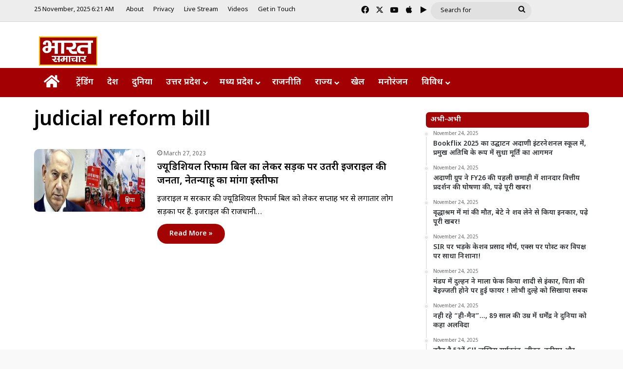

--- FILE ---
content_type: text/html; charset=UTF-8
request_url: https://bharatsamachartv.in/keyword/judicial-reform-bill/
body_size: 22908
content:
<!DOCTYPE html>
<html lang="en-US" class="" data-skin="light">
<head><style>img.lazy{min-height:1px}</style><link href="https://bharatsamachartv.in/wp-content/plugins/w3-total-cache/pub/js/lazyload.min.js" as="script">
	<meta charset="UTF-8" />
	<link rel="profile" href="https://gmpg.org/xfn/11" />
	<meta name='robots' content='index, follow, max-image-preview:large, max-snippet:-1, max-video-preview:-1' />
	<style>img:is([sizes="auto" i], [sizes^="auto," i]) { contain-intrinsic-size: 3000px 1500px }</style>
	
	<!-- This site is optimized with the Yoast SEO plugin v25.9 - https://yoast.com/wordpress/plugins/seo/ -->
	<title>judicial reform bill Archives - Bharat Samachar | Hindi News Channel</title>
	<link rel="canonical" href="https://bharatsamachartv.in/keyword/judicial-reform-bill/" />
	<meta property="og:locale" content="en_US" />
	<meta property="og:type" content="article" />
	<meta property="og:title" content="judicial reform bill Archives - Bharat Samachar | Hindi News Channel" />
	<meta property="og:url" content="https://bharatsamachartv.in/keyword/judicial-reform-bill/" />
	<meta property="og:site_name" content="Bharat Samachar | Hindi News Channel" />
	<meta name="twitter:card" content="summary_large_image" />
	<script type="application/ld+json" class="yoast-schema-graph">{"@context":"https://schema.org","@graph":[{"@type":"CollectionPage","@id":"https://bharatsamachartv.in/keyword/judicial-reform-bill/","url":"https://bharatsamachartv.in/keyword/judicial-reform-bill/","name":"judicial reform bill Archives - Bharat Samachar | Hindi News Channel","isPartOf":{"@id":"https://bharatsamachartv.in/#website"},"primaryImageOfPage":{"@id":"https://bharatsamachartv.in/keyword/judicial-reform-bill/#primaryimage"},"image":{"@id":"https://bharatsamachartv.in/keyword/judicial-reform-bill/#primaryimage"},"thumbnailUrl":"https://bharatsamachartv.in/wp-content/uploads/2023/03/world.jpg","breadcrumb":{"@id":"https://bharatsamachartv.in/keyword/judicial-reform-bill/#breadcrumb"},"inLanguage":"en-US"},{"@type":"ImageObject","inLanguage":"en-US","@id":"https://bharatsamachartv.in/keyword/judicial-reform-bill/#primaryimage","url":"https://bharatsamachartv.in/wp-content/uploads/2023/03/world.jpg","contentUrl":"https://bharatsamachartv.in/wp-content/uploads/2023/03/world.jpg","width":700,"height":400},{"@type":"BreadcrumbList","@id":"https://bharatsamachartv.in/keyword/judicial-reform-bill/#breadcrumb","itemListElement":[{"@type":"ListItem","position":1,"name":"Home","item":"https://bharatsamachartv.in/"},{"@type":"ListItem","position":2,"name":"judicial reform bill"}]},{"@type":"WebSite","@id":"https://bharatsamachartv.in/#website","url":"https://bharatsamachartv.in/","name":"Bharat Samachar | Hindi News Channel","description":"Hindi News Channel from Lucknow, UP","potentialAction":[{"@type":"SearchAction","target":{"@type":"EntryPoint","urlTemplate":"https://bharatsamachartv.in/?s={search_term_string}"},"query-input":{"@type":"PropertyValueSpecification","valueRequired":true,"valueName":"search_term_string"}}],"inLanguage":"en-US"}]}</script>
	<!-- / Yoast SEO plugin. -->


<link rel='dns-prefetch' href='//static.addtoany.com' />
<link rel="alternate" type="application/rss+xml" title="Bharat Samachar | Hindi News Channel &raquo; Feed" href="https://bharatsamachartv.in/feed/" />
<link rel="alternate" type="application/rss+xml" title="Bharat Samachar | Hindi News Channel &raquo; judicial reform bill Tag Feed" href="https://bharatsamachartv.in/keyword/judicial-reform-bill/feed/" />

		<style type="text/css">
			:root{				
			--tie-preset-gradient-1: linear-gradient(135deg, rgba(6, 147, 227, 1) 0%, rgb(155, 81, 224) 100%);
			--tie-preset-gradient-2: linear-gradient(135deg, rgb(122, 220, 180) 0%, rgb(0, 208, 130) 100%);
			--tie-preset-gradient-3: linear-gradient(135deg, rgba(252, 185, 0, 1) 0%, rgba(255, 105, 0, 1) 100%);
			--tie-preset-gradient-4: linear-gradient(135deg, rgba(255, 105, 0, 1) 0%, rgb(207, 46, 46) 100%);
			--tie-preset-gradient-5: linear-gradient(135deg, rgb(238, 238, 238) 0%, rgb(169, 184, 195) 100%);
			--tie-preset-gradient-6: linear-gradient(135deg, rgb(74, 234, 220) 0%, rgb(151, 120, 209) 20%, rgb(207, 42, 186) 40%, rgb(238, 44, 130) 60%, rgb(251, 105, 98) 80%, rgb(254, 248, 76) 100%);
			--tie-preset-gradient-7: linear-gradient(135deg, rgb(255, 206, 236) 0%, rgb(152, 150, 240) 100%);
			--tie-preset-gradient-8: linear-gradient(135deg, rgb(254, 205, 165) 0%, rgb(254, 45, 45) 50%, rgb(107, 0, 62) 100%);
			--tie-preset-gradient-9: linear-gradient(135deg, rgb(255, 203, 112) 0%, rgb(199, 81, 192) 50%, rgb(65, 88, 208) 100%);
			--tie-preset-gradient-10: linear-gradient(135deg, rgb(255, 245, 203) 0%, rgb(182, 227, 212) 50%, rgb(51, 167, 181) 100%);
			--tie-preset-gradient-11: linear-gradient(135deg, rgb(202, 248, 128) 0%, rgb(113, 206, 126) 100%);
			--tie-preset-gradient-12: linear-gradient(135deg, rgb(2, 3, 129) 0%, rgb(40, 116, 252) 100%);
			--tie-preset-gradient-13: linear-gradient(135deg, #4D34FA, #ad34fa);
			--tie-preset-gradient-14: linear-gradient(135deg, #0057FF, #31B5FF);
			--tie-preset-gradient-15: linear-gradient(135deg, #FF007A, #FF81BD);
			--tie-preset-gradient-16: linear-gradient(135deg, #14111E, #4B4462);
			--tie-preset-gradient-17: linear-gradient(135deg, #F32758, #FFC581);

			
					--main-nav-background: #FFFFFF;
					--main-nav-secondry-background: rgba(0,0,0,0.03);
					--main-nav-primary-color: #0088ff;
					--main-nav-contrast-primary-color: #FFFFFF;
					--main-nav-text-color: #2c2f34;
					--main-nav-secondry-text-color: rgba(0,0,0,0.5);
					--main-nav-main-border-color: rgba(0,0,0,0.1);
					--main-nav-secondry-border-color: rgba(0,0,0,0.08);
				--tie-buttons-radius: 100px;
			}
		</style>
	<meta name="viewport" content="width=device-width, initial-scale=1.0" /><script type="text/javascript">
/* <![CDATA[ */
window._wpemojiSettings = {"baseUrl":"https:\/\/s.w.org\/images\/core\/emoji\/16.0.1\/72x72\/","ext":".png","svgUrl":"https:\/\/s.w.org\/images\/core\/emoji\/16.0.1\/svg\/","svgExt":".svg","source":{"concatemoji":"https:\/\/bharatsamachartv.in\/wp-includes\/js\/wp-emoji-release.min.js?ver=6.8.3"}};
/*! This file is auto-generated */
!function(s,n){var o,i,e;function c(e){try{var t={supportTests:e,timestamp:(new Date).valueOf()};sessionStorage.setItem(o,JSON.stringify(t))}catch(e){}}function p(e,t,n){e.clearRect(0,0,e.canvas.width,e.canvas.height),e.fillText(t,0,0);var t=new Uint32Array(e.getImageData(0,0,e.canvas.width,e.canvas.height).data),a=(e.clearRect(0,0,e.canvas.width,e.canvas.height),e.fillText(n,0,0),new Uint32Array(e.getImageData(0,0,e.canvas.width,e.canvas.height).data));return t.every(function(e,t){return e===a[t]})}function u(e,t){e.clearRect(0,0,e.canvas.width,e.canvas.height),e.fillText(t,0,0);for(var n=e.getImageData(16,16,1,1),a=0;a<n.data.length;a++)if(0!==n.data[a])return!1;return!0}function f(e,t,n,a){switch(t){case"flag":return n(e,"\ud83c\udff3\ufe0f\u200d\u26a7\ufe0f","\ud83c\udff3\ufe0f\u200b\u26a7\ufe0f")?!1:!n(e,"\ud83c\udde8\ud83c\uddf6","\ud83c\udde8\u200b\ud83c\uddf6")&&!n(e,"\ud83c\udff4\udb40\udc67\udb40\udc62\udb40\udc65\udb40\udc6e\udb40\udc67\udb40\udc7f","\ud83c\udff4\u200b\udb40\udc67\u200b\udb40\udc62\u200b\udb40\udc65\u200b\udb40\udc6e\u200b\udb40\udc67\u200b\udb40\udc7f");case"emoji":return!a(e,"\ud83e\udedf")}return!1}function g(e,t,n,a){var r="undefined"!=typeof WorkerGlobalScope&&self instanceof WorkerGlobalScope?new OffscreenCanvas(300,150):s.createElement("canvas"),o=r.getContext("2d",{willReadFrequently:!0}),i=(o.textBaseline="top",o.font="600 32px Arial",{});return e.forEach(function(e){i[e]=t(o,e,n,a)}),i}function t(e){var t=s.createElement("script");t.src=e,t.defer=!0,s.head.appendChild(t)}"undefined"!=typeof Promise&&(o="wpEmojiSettingsSupports",i=["flag","emoji"],n.supports={everything:!0,everythingExceptFlag:!0},e=new Promise(function(e){s.addEventListener("DOMContentLoaded",e,{once:!0})}),new Promise(function(t){var n=function(){try{var e=JSON.parse(sessionStorage.getItem(o));if("object"==typeof e&&"number"==typeof e.timestamp&&(new Date).valueOf()<e.timestamp+604800&&"object"==typeof e.supportTests)return e.supportTests}catch(e){}return null}();if(!n){if("undefined"!=typeof Worker&&"undefined"!=typeof OffscreenCanvas&&"undefined"!=typeof URL&&URL.createObjectURL&&"undefined"!=typeof Blob)try{var e="postMessage("+g.toString()+"("+[JSON.stringify(i),f.toString(),p.toString(),u.toString()].join(",")+"));",a=new Blob([e],{type:"text/javascript"}),r=new Worker(URL.createObjectURL(a),{name:"wpTestEmojiSupports"});return void(r.onmessage=function(e){c(n=e.data),r.terminate(),t(n)})}catch(e){}c(n=g(i,f,p,u))}t(n)}).then(function(e){for(var t in e)n.supports[t]=e[t],n.supports.everything=n.supports.everything&&n.supports[t],"flag"!==t&&(n.supports.everythingExceptFlag=n.supports.everythingExceptFlag&&n.supports[t]);n.supports.everythingExceptFlag=n.supports.everythingExceptFlag&&!n.supports.flag,n.DOMReady=!1,n.readyCallback=function(){n.DOMReady=!0}}).then(function(){return e}).then(function(){var e;n.supports.everything||(n.readyCallback(),(e=n.source||{}).concatemoji?t(e.concatemoji):e.wpemoji&&e.twemoji&&(t(e.twemoji),t(e.wpemoji)))}))}((window,document),window._wpemojiSettings);
/* ]]> */
</script>
<link rel='stylesheet' id='sby_styles-css' href='https://bharatsamachartv.in/wp-content/plugins/feeds-for-youtube/css/sb-youtube-free.min.css?ver=2.4.0' type='text/css' media='all' />
<style id='wp-emoji-styles-inline-css' type='text/css'>

	img.wp-smiley, img.emoji {
		display: inline !important;
		border: none !important;
		box-shadow: none !important;
		height: 1em !important;
		width: 1em !important;
		margin: 0 0.07em !important;
		vertical-align: -0.1em !important;
		background: none !important;
		padding: 0 !important;
	}
</style>
<link rel='stylesheet' id='wp-block-library-css' href='https://bharatsamachartv.in/wp-includes/css/dist/block-library/style.min.css?ver=6.8.3' type='text/css' media='all' />
<style id='wp-block-library-theme-inline-css' type='text/css'>
.wp-block-audio :where(figcaption){color:#555;font-size:13px;text-align:center}.is-dark-theme .wp-block-audio :where(figcaption){color:#ffffffa6}.wp-block-audio{margin:0 0 1em}.wp-block-code{border:1px solid #ccc;border-radius:4px;font-family:Menlo,Consolas,monaco,monospace;padding:.8em 1em}.wp-block-embed :where(figcaption){color:#555;font-size:13px;text-align:center}.is-dark-theme .wp-block-embed :where(figcaption){color:#ffffffa6}.wp-block-embed{margin:0 0 1em}.blocks-gallery-caption{color:#555;font-size:13px;text-align:center}.is-dark-theme .blocks-gallery-caption{color:#ffffffa6}:root :where(.wp-block-image figcaption){color:#555;font-size:13px;text-align:center}.is-dark-theme :root :where(.wp-block-image figcaption){color:#ffffffa6}.wp-block-image{margin:0 0 1em}.wp-block-pullquote{border-bottom:4px solid;border-top:4px solid;color:currentColor;margin-bottom:1.75em}.wp-block-pullquote cite,.wp-block-pullquote footer,.wp-block-pullquote__citation{color:currentColor;font-size:.8125em;font-style:normal;text-transform:uppercase}.wp-block-quote{border-left:.25em solid;margin:0 0 1.75em;padding-left:1em}.wp-block-quote cite,.wp-block-quote footer{color:currentColor;font-size:.8125em;font-style:normal;position:relative}.wp-block-quote:where(.has-text-align-right){border-left:none;border-right:.25em solid;padding-left:0;padding-right:1em}.wp-block-quote:where(.has-text-align-center){border:none;padding-left:0}.wp-block-quote.is-large,.wp-block-quote.is-style-large,.wp-block-quote:where(.is-style-plain){border:none}.wp-block-search .wp-block-search__label{font-weight:700}.wp-block-search__button{border:1px solid #ccc;padding:.375em .625em}:where(.wp-block-group.has-background){padding:1.25em 2.375em}.wp-block-separator.has-css-opacity{opacity:.4}.wp-block-separator{border:none;border-bottom:2px solid;margin-left:auto;margin-right:auto}.wp-block-separator.has-alpha-channel-opacity{opacity:1}.wp-block-separator:not(.is-style-wide):not(.is-style-dots){width:100px}.wp-block-separator.has-background:not(.is-style-dots){border-bottom:none;height:1px}.wp-block-separator.has-background:not(.is-style-wide):not(.is-style-dots){height:2px}.wp-block-table{margin:0 0 1em}.wp-block-table td,.wp-block-table th{word-break:normal}.wp-block-table :where(figcaption){color:#555;font-size:13px;text-align:center}.is-dark-theme .wp-block-table :where(figcaption){color:#ffffffa6}.wp-block-video :where(figcaption){color:#555;font-size:13px;text-align:center}.is-dark-theme .wp-block-video :where(figcaption){color:#ffffffa6}.wp-block-video{margin:0 0 1em}:root :where(.wp-block-template-part.has-background){margin-bottom:0;margin-top:0;padding:1.25em 2.375em}
</style>
<style id='classic-theme-styles-inline-css' type='text/css'>
/*! This file is auto-generated */
.wp-block-button__link{color:#fff;background-color:#32373c;border-radius:9999px;box-shadow:none;text-decoration:none;padding:calc(.667em + 2px) calc(1.333em + 2px);font-size:1.125em}.wp-block-file__button{background:#32373c;color:#fff;text-decoration:none}
</style>
<style id='app-builder-ads-style-inline-css' type='text/css'>


</style>
<style id='global-styles-inline-css' type='text/css'>
:root{--wp--preset--aspect-ratio--square: 1;--wp--preset--aspect-ratio--4-3: 4/3;--wp--preset--aspect-ratio--3-4: 3/4;--wp--preset--aspect-ratio--3-2: 3/2;--wp--preset--aspect-ratio--2-3: 2/3;--wp--preset--aspect-ratio--16-9: 16/9;--wp--preset--aspect-ratio--9-16: 9/16;--wp--preset--color--black: #000000;--wp--preset--color--cyan-bluish-gray: #abb8c3;--wp--preset--color--white: #ffffff;--wp--preset--color--pale-pink: #f78da7;--wp--preset--color--vivid-red: #cf2e2e;--wp--preset--color--luminous-vivid-orange: #ff6900;--wp--preset--color--luminous-vivid-amber: #fcb900;--wp--preset--color--light-green-cyan: #7bdcb5;--wp--preset--color--vivid-green-cyan: #00d084;--wp--preset--color--pale-cyan-blue: #8ed1fc;--wp--preset--color--vivid-cyan-blue: #0693e3;--wp--preset--color--vivid-purple: #9b51e0;--wp--preset--color--global-color: #a30101;--wp--preset--gradient--vivid-cyan-blue-to-vivid-purple: linear-gradient(135deg,rgba(6,147,227,1) 0%,rgb(155,81,224) 100%);--wp--preset--gradient--light-green-cyan-to-vivid-green-cyan: linear-gradient(135deg,rgb(122,220,180) 0%,rgb(0,208,130) 100%);--wp--preset--gradient--luminous-vivid-amber-to-luminous-vivid-orange: linear-gradient(135deg,rgba(252,185,0,1) 0%,rgba(255,105,0,1) 100%);--wp--preset--gradient--luminous-vivid-orange-to-vivid-red: linear-gradient(135deg,rgba(255,105,0,1) 0%,rgb(207,46,46) 100%);--wp--preset--gradient--very-light-gray-to-cyan-bluish-gray: linear-gradient(135deg,rgb(238,238,238) 0%,rgb(169,184,195) 100%);--wp--preset--gradient--cool-to-warm-spectrum: linear-gradient(135deg,rgb(74,234,220) 0%,rgb(151,120,209) 20%,rgb(207,42,186) 40%,rgb(238,44,130) 60%,rgb(251,105,98) 80%,rgb(254,248,76) 100%);--wp--preset--gradient--blush-light-purple: linear-gradient(135deg,rgb(255,206,236) 0%,rgb(152,150,240) 100%);--wp--preset--gradient--blush-bordeaux: linear-gradient(135deg,rgb(254,205,165) 0%,rgb(254,45,45) 50%,rgb(107,0,62) 100%);--wp--preset--gradient--luminous-dusk: linear-gradient(135deg,rgb(255,203,112) 0%,rgb(199,81,192) 50%,rgb(65,88,208) 100%);--wp--preset--gradient--pale-ocean: linear-gradient(135deg,rgb(255,245,203) 0%,rgb(182,227,212) 50%,rgb(51,167,181) 100%);--wp--preset--gradient--electric-grass: linear-gradient(135deg,rgb(202,248,128) 0%,rgb(113,206,126) 100%);--wp--preset--gradient--midnight: linear-gradient(135deg,rgb(2,3,129) 0%,rgb(40,116,252) 100%);--wp--preset--font-size--small: 13px;--wp--preset--font-size--medium: 20px;--wp--preset--font-size--large: 36px;--wp--preset--font-size--x-large: 42px;--wp--preset--spacing--20: 0.44rem;--wp--preset--spacing--30: 0.67rem;--wp--preset--spacing--40: 1rem;--wp--preset--spacing--50: 1.5rem;--wp--preset--spacing--60: 2.25rem;--wp--preset--spacing--70: 3.38rem;--wp--preset--spacing--80: 5.06rem;--wp--preset--shadow--natural: 6px 6px 9px rgba(0, 0, 0, 0.2);--wp--preset--shadow--deep: 12px 12px 50px rgba(0, 0, 0, 0.4);--wp--preset--shadow--sharp: 6px 6px 0px rgba(0, 0, 0, 0.2);--wp--preset--shadow--outlined: 6px 6px 0px -3px rgba(255, 255, 255, 1), 6px 6px rgba(0, 0, 0, 1);--wp--preset--shadow--crisp: 6px 6px 0px rgba(0, 0, 0, 1);}:where(.is-layout-flex){gap: 0.5em;}:where(.is-layout-grid){gap: 0.5em;}body .is-layout-flex{display: flex;}.is-layout-flex{flex-wrap: wrap;align-items: center;}.is-layout-flex > :is(*, div){margin: 0;}body .is-layout-grid{display: grid;}.is-layout-grid > :is(*, div){margin: 0;}:where(.wp-block-columns.is-layout-flex){gap: 2em;}:where(.wp-block-columns.is-layout-grid){gap: 2em;}:where(.wp-block-post-template.is-layout-flex){gap: 1.25em;}:where(.wp-block-post-template.is-layout-grid){gap: 1.25em;}.has-black-color{color: var(--wp--preset--color--black) !important;}.has-cyan-bluish-gray-color{color: var(--wp--preset--color--cyan-bluish-gray) !important;}.has-white-color{color: var(--wp--preset--color--white) !important;}.has-pale-pink-color{color: var(--wp--preset--color--pale-pink) !important;}.has-vivid-red-color{color: var(--wp--preset--color--vivid-red) !important;}.has-luminous-vivid-orange-color{color: var(--wp--preset--color--luminous-vivid-orange) !important;}.has-luminous-vivid-amber-color{color: var(--wp--preset--color--luminous-vivid-amber) !important;}.has-light-green-cyan-color{color: var(--wp--preset--color--light-green-cyan) !important;}.has-vivid-green-cyan-color{color: var(--wp--preset--color--vivid-green-cyan) !important;}.has-pale-cyan-blue-color{color: var(--wp--preset--color--pale-cyan-blue) !important;}.has-vivid-cyan-blue-color{color: var(--wp--preset--color--vivid-cyan-blue) !important;}.has-vivid-purple-color{color: var(--wp--preset--color--vivid-purple) !important;}.has-black-background-color{background-color: var(--wp--preset--color--black) !important;}.has-cyan-bluish-gray-background-color{background-color: var(--wp--preset--color--cyan-bluish-gray) !important;}.has-white-background-color{background-color: var(--wp--preset--color--white) !important;}.has-pale-pink-background-color{background-color: var(--wp--preset--color--pale-pink) !important;}.has-vivid-red-background-color{background-color: var(--wp--preset--color--vivid-red) !important;}.has-luminous-vivid-orange-background-color{background-color: var(--wp--preset--color--luminous-vivid-orange) !important;}.has-luminous-vivid-amber-background-color{background-color: var(--wp--preset--color--luminous-vivid-amber) !important;}.has-light-green-cyan-background-color{background-color: var(--wp--preset--color--light-green-cyan) !important;}.has-vivid-green-cyan-background-color{background-color: var(--wp--preset--color--vivid-green-cyan) !important;}.has-pale-cyan-blue-background-color{background-color: var(--wp--preset--color--pale-cyan-blue) !important;}.has-vivid-cyan-blue-background-color{background-color: var(--wp--preset--color--vivid-cyan-blue) !important;}.has-vivid-purple-background-color{background-color: var(--wp--preset--color--vivid-purple) !important;}.has-black-border-color{border-color: var(--wp--preset--color--black) !important;}.has-cyan-bluish-gray-border-color{border-color: var(--wp--preset--color--cyan-bluish-gray) !important;}.has-white-border-color{border-color: var(--wp--preset--color--white) !important;}.has-pale-pink-border-color{border-color: var(--wp--preset--color--pale-pink) !important;}.has-vivid-red-border-color{border-color: var(--wp--preset--color--vivid-red) !important;}.has-luminous-vivid-orange-border-color{border-color: var(--wp--preset--color--luminous-vivid-orange) !important;}.has-luminous-vivid-amber-border-color{border-color: var(--wp--preset--color--luminous-vivid-amber) !important;}.has-light-green-cyan-border-color{border-color: var(--wp--preset--color--light-green-cyan) !important;}.has-vivid-green-cyan-border-color{border-color: var(--wp--preset--color--vivid-green-cyan) !important;}.has-pale-cyan-blue-border-color{border-color: var(--wp--preset--color--pale-cyan-blue) !important;}.has-vivid-cyan-blue-border-color{border-color: var(--wp--preset--color--vivid-cyan-blue) !important;}.has-vivid-purple-border-color{border-color: var(--wp--preset--color--vivid-purple) !important;}.has-vivid-cyan-blue-to-vivid-purple-gradient-background{background: var(--wp--preset--gradient--vivid-cyan-blue-to-vivid-purple) !important;}.has-light-green-cyan-to-vivid-green-cyan-gradient-background{background: var(--wp--preset--gradient--light-green-cyan-to-vivid-green-cyan) !important;}.has-luminous-vivid-amber-to-luminous-vivid-orange-gradient-background{background: var(--wp--preset--gradient--luminous-vivid-amber-to-luminous-vivid-orange) !important;}.has-luminous-vivid-orange-to-vivid-red-gradient-background{background: var(--wp--preset--gradient--luminous-vivid-orange-to-vivid-red) !important;}.has-very-light-gray-to-cyan-bluish-gray-gradient-background{background: var(--wp--preset--gradient--very-light-gray-to-cyan-bluish-gray) !important;}.has-cool-to-warm-spectrum-gradient-background{background: var(--wp--preset--gradient--cool-to-warm-spectrum) !important;}.has-blush-light-purple-gradient-background{background: var(--wp--preset--gradient--blush-light-purple) !important;}.has-blush-bordeaux-gradient-background{background: var(--wp--preset--gradient--blush-bordeaux) !important;}.has-luminous-dusk-gradient-background{background: var(--wp--preset--gradient--luminous-dusk) !important;}.has-pale-ocean-gradient-background{background: var(--wp--preset--gradient--pale-ocean) !important;}.has-electric-grass-gradient-background{background: var(--wp--preset--gradient--electric-grass) !important;}.has-midnight-gradient-background{background: var(--wp--preset--gradient--midnight) !important;}.has-small-font-size{font-size: var(--wp--preset--font-size--small) !important;}.has-medium-font-size{font-size: var(--wp--preset--font-size--medium) !important;}.has-large-font-size{font-size: var(--wp--preset--font-size--large) !important;}.has-x-large-font-size{font-size: var(--wp--preset--font-size--x-large) !important;}
:where(.wp-block-post-template.is-layout-flex){gap: 1.25em;}:where(.wp-block-post-template.is-layout-grid){gap: 1.25em;}
:where(.wp-block-columns.is-layout-flex){gap: 2em;}:where(.wp-block-columns.is-layout-grid){gap: 2em;}
:root :where(.wp-block-pullquote){font-size: 1.5em;line-height: 1.6;}
</style>
<link rel='stylesheet' id='addtoany-css' href='https://bharatsamachartv.in/wp-content/plugins/add-to-any/addtoany.min.css?ver=1.16' type='text/css' media='all' />
<link rel='stylesheet' id='tie-css-base-css' href='https://bharatsamachartv.in/wp-content/themes/jannah/assets/css/base.min.css?ver=7.5.1' type='text/css' media='all' />
<link rel='stylesheet' id='tie-css-styles-css' href='https://bharatsamachartv.in/wp-content/themes/jannah/assets/css/style.min.css?ver=7.5.1' type='text/css' media='all' />
<link rel='stylesheet' id='tie-css-widgets-css' href='https://bharatsamachartv.in/wp-content/themes/jannah/assets/css/widgets.min.css?ver=7.5.1' type='text/css' media='all' />
<link rel='stylesheet' id='tie-css-helpers-css' href='https://bharatsamachartv.in/wp-content/themes/jannah/assets/css/helpers.min.css?ver=7.5.1' type='text/css' media='all' />
<link rel='stylesheet' id='tie-fontawesome5-css' href='https://bharatsamachartv.in/wp-content/themes/jannah/assets/css/fontawesome.css?ver=7.5.1' type='text/css' media='all' />
<style id='tie-fontawesome5-inline-css' type='text/css'>
.wf-active body{font-family: 'Noto Sans Devanagari';}.wf-active .logo-text,.wf-active h1,.wf-active h2,.wf-active h3,.wf-active h4,.wf-active h5,.wf-active h6,.wf-active .the-subtitle{font-family: 'Noto Sans Devanagari';}.wf-active #main-nav .main-menu > ul > li > a{font-family: 'Noto Sans Devanagari';}#main-nav .main-menu > ul > li > a{font-size: 18px;}#main-nav .main-menu > ul ul li a{font-size: 17px;}#the-post .entry-content,#the-post .entry-content p{font-size: 19px;font-weight: 500;}#tie-body{background-color: #f9f9f9;background-image: -webkit-linear-gradient(45deg,#f9f9f9,#f9f9f9);background-image: linear-gradient(45deg,#f9f9f9,#f9f9f9);}:root:root{--brand-color: #a30101;--dark-brand-color: #710000;--bright-color: #FFFFFF;--base-color: #2c2f34;}#footer-widgets-container{border-top: 8px solid #a30101;-webkit-box-shadow: 0 -5px 0 rgba(0,0,0,0.07); -moz-box-shadow: 0 -8px 0 rgba(0,0,0,0.07); box-shadow: 0 -8px 0 rgba(0,0,0,0.07);}#reading-position-indicator{box-shadow: 0 0 10px rgba( 163,1,1,0.7);}:root:root{--brand-color: #a30101;--dark-brand-color: #710000;--bright-color: #FFFFFF;--base-color: #2c2f34;}#footer-widgets-container{border-top: 8px solid #a30101;-webkit-box-shadow: 0 -5px 0 rgba(0,0,0,0.07); -moz-box-shadow: 0 -8px 0 rgba(0,0,0,0.07); box-shadow: 0 -8px 0 rgba(0,0,0,0.07);}#reading-position-indicator{box-shadow: 0 0 10px rgba( 163,1,1,0.7);}::-moz-selection{background-color: #a20000;color: #FFFFFF;}::selection{background-color: #a20000;color: #FFFFFF;}#tie-container a.post-title:hover,#tie-container .post-title a:hover,#tie-container .thumb-overlay .thumb-title a:hover{background-size: 100% 2px;text-decoration: none !important;}a.post-title,.post-title a{background-image: linear-gradient(to bottom,#000 0%,#000 98%);background-size: 0 1px;background-repeat: no-repeat;background-position: left 100%;color: #000;}.dark-skin a.post-title,.dark-skin .post-title a{color: #fff;background-image: linear-gradient(to bottom,#fff 0%,#fff 98%);}.container-wrapper,.the-global-title,.comment-reply-title,.tabs,.flex-tabs .flexMenu-popup,.magazine1 .tabs-vertical .tabs li a,.magazine1 .tabs-vertical:after,.mag-box .show-more-button,.white-bg .social-icons-item a,textarea,input,select,.toggle,.post-content-slideshow,.post-content-slideshow .slider-nav-wrapper,.share-buttons-bottom,.pages-numbers a,.pages-nav-item,.first-last-pages .pagination-icon,.multiple-post-pages .post-page-numbers,#story-highlights li,.review-item,.review-summary,.user-rate-wrap,.review-final-score,.tabs a{border-color: #f1c40f !important;}.magazine1 .tabs a{border-bottom-color: transparent !important;}.fullwidth-area .tagcloud a:not(:hover){background: transparent;box-shadow: inset 0 0 0 3px #f1c40f;}.subscribe-widget-content .subscribe-subtitle:after,.white-bg .social-icons-item:before{background-color: #f1c40f !important;}#header-notification-bar{background: var( --tie-preset-gradient-13 );}#header-notification-bar{--tie-buttons-color: #FFFFFF;--tie-buttons-border-color: #FFFFFF;--tie-buttons-hover-color: #e1e1e1;--tie-buttons-hover-text: #000000;}#header-notification-bar{--tie-buttons-text: #000000;}#top-nav,#top-nav .sub-menu,#top-nav .comp-sub-menu,#top-nav .ticker-content,#top-nav .ticker-swipe,.top-nav-boxed #top-nav .topbar-wrapper,.top-nav-dark .top-menu ul,#autocomplete-suggestions.search-in-top-nav{background-color : #ededed;}#top-nav *,#autocomplete-suggestions.search-in-top-nav{border-color: rgba( #000000,0.08);}#top-nav .icon-basecloud-bg:after{color: #ededed;}#top-nav a:not(:hover),#top-nav input,#top-nav #search-submit,#top-nav .fa-spinner,#top-nav .dropdown-social-icons li a span,#top-nav .components > li .social-link:not(:hover) span,#autocomplete-suggestions.search-in-top-nav a{color: #0a0a0a;}#top-nav input::-moz-placeholder{color: #0a0a0a;}#top-nav input:-moz-placeholder{color: #0a0a0a;}#top-nav input:-ms-input-placeholder{color: #0a0a0a;}#top-nav input::-webkit-input-placeholder{color: #0a0a0a;}#top-nav,.search-in-top-nav{--tie-buttons-color: #3d9eff;--tie-buttons-border-color: #3d9eff;--tie-buttons-text: #FFFFFF;--tie-buttons-hover-color: #1f80e1;}#top-nav a:hover,#top-nav .menu li:hover > a,#top-nav .menu > .tie-current-menu > a,#top-nav .components > li:hover > a,#top-nav .components #search-submit:hover,#autocomplete-suggestions.search-in-top-nav .post-title a:hover{color: #3d9eff;}#top-nav,#top-nav .comp-sub-menu,#top-nav .tie-weather-widget{color: #0a0a0a;}#autocomplete-suggestions.search-in-top-nav .post-meta,#autocomplete-suggestions.search-in-top-nav .post-meta a:not(:hover){color: rgba( 10,10,10,0.7 );}#top-nav .weather-icon .icon-cloud,#top-nav .weather-icon .icon-basecloud-bg,#top-nav .weather-icon .icon-cloud-behind{color: #0a0a0a !important;}#top-nav .breaking-title{color: #FFFFFF;}#top-nav .breaking-title:before{background-color: #001e42;}#top-nav .breaking-news-nav li:hover{background-color: #001e42;border-color: #001e42;}.main-nav-boxed .main-nav.fixed-nav,#main-nav{background: #a20002;background: -webkit-linear-gradient(90deg,#a20002,#a20002 );background: -moz-linear-gradient(90deg,#a20002,#a20002 );background: -o-linear-gradient(90deg,#a20002,#a20002 );background: linear-gradient(90deg,#a20002,#a20002 );}#main-nav .icon-basecloud-bg:after{color: inherit !important;}#main-nav,#main-nav .menu-sub-content,#main-nav .comp-sub-menu,#main-nav ul.cats-vertical li a.is-active,#main-nav ul.cats-vertical li a:hover,#autocomplete-suggestions.search-in-main-nav{background-color: rgb(162,0,2);}#main-nav{border-width: 0;}#theme-header #main-nav:not(.fixed-nav){bottom: 0;}#main-nav .icon-basecloud-bg:after{color: rgb(162,0,2);}#autocomplete-suggestions.search-in-main-nav{border-color: rgba(255,255,255,0.07);}.main-nav-boxed #main-nav .main-menu-wrapper{border-width: 0;}#main-nav a:not(:hover),#main-nav a.social-link:not(:hover) span,#main-nav .dropdown-social-icons li a span,#autocomplete-suggestions.search-in-main-nav a{color: #ffffff;}#theme-header:not(.main-nav-boxed) #main-nav,.main-nav-boxed .main-menu-wrapper{border-top-color:#f1c40f !important;border-bottom-color:#f1c40f !important;border-style: solid;border-right: 0 none;border-left : 0 none;}.main-nav-boxed #main-nav.fixed-nav{box-shadow: none;}.main-nav,.search-in-main-nav{--main-nav-primary-color: #efefef;--tie-buttons-color: #efefef;--tie-buttons-border-color: #efefef;--tie-buttons-text: #000000;--tie-buttons-hover-color: #d1d1d1;}#main-nav .mega-links-head:after,#main-nav .cats-horizontal a.is-active,#main-nav .cats-horizontal a:hover,#main-nav .spinner > div{background-color: #efefef;}#main-nav .menu ul li:hover > a,#main-nav .menu ul li.current-menu-item:not(.mega-link-column) > a,#main-nav .components a:hover,#main-nav .components > li:hover > a,#main-nav #search-submit:hover,#main-nav .cats-vertical a.is-active,#main-nav .cats-vertical a:hover,#main-nav .mega-menu .post-meta a:hover,#main-nav .mega-menu .post-box-title a:hover,#autocomplete-suggestions.search-in-main-nav a:hover,#main-nav .spinner-circle:after{color: #efefef;}#main-nav .menu > li.tie-current-menu > a,#main-nav .menu > li:hover > a,.theme-header #main-nav .mega-menu .cats-horizontal a.is-active,.theme-header #main-nav .mega-menu .cats-horizontal a:hover{color: #000000;}#main-nav .menu > li.tie-current-menu > a:before,#main-nav .menu > li:hover > a:before{border-top-color: #000000;}#main-nav,#main-nav input,#main-nav #search-submit,#main-nav .fa-spinner,#main-nav .comp-sub-menu,#main-nav .tie-weather-widget{color: #ffffff;}#main-nav input::-moz-placeholder{color: #ffffff;}#main-nav input:-moz-placeholder{color: #ffffff;}#main-nav input:-ms-input-placeholder{color: #ffffff;}#main-nav input::-webkit-input-placeholder{color: #ffffff;}#main-nav .mega-menu .post-meta,#main-nav .mega-menu .post-meta a,#autocomplete-suggestions.search-in-main-nav .post-meta{color: rgba(255,255,255,0.6);}#main-nav .weather-icon .icon-cloud,#main-nav .weather-icon .icon-basecloud-bg,#main-nav .weather-icon .icon-cloud-behind{color: #ffffff !important;}#the-post .entry-content a:not(.shortc-button){color: #0a0001 !important;}#the-post .entry-content a:not(.shortc-button):hover{color: #61aae2 !important;}#footer{background-color: #001e42;}#site-info{background-color: #001414;}@media (max-width: 991px) {#tie-wrapper #theme-header,#tie-wrapper #theme-header #main-nav .main-menu-wrapper,#tie-wrapper #theme-header .logo-container{background: transparent;}#tie-wrapper #theme-header .logo-container,#tie-wrapper #theme-header #main-nav {background: #890000;background: -webkit-linear-gradient(90deg,#890000,#890000 );background: -moz-linear-gradient(90deg,#890000,#890000 );background: -o-linear-gradient(90deg,#890000,#890000 );background: linear-gradient(90deg,#890000,#890000 );}#mobile-header-components-area_1 .components .comp-sub-menu{background-color: #890000;}#mobile-header-components-area_2 .components .comp-sub-menu{background-color: #890000;}}#footer .posts-list-counter .posts-list-items li.widget-post-list:before{border-color: #001e42;}#footer .timeline-widget a .date:before{border-color: rgba(0,30,66,0.8);}#footer .footer-boxed-widget-area,#footer textarea,#footer input:not([type=submit]),#footer select,#footer code,#footer kbd,#footer pre,#footer samp,#footer .show-more-button,#footer .slider-links .tie-slider-nav span,#footer #wp-calendar,#footer #wp-calendar tbody td,#footer #wp-calendar thead th,#footer .widget.buddypress .item-options a{border-color: rgba(255,255,255,0.1);}#footer .social-statistics-widget .white-bg li.social-icons-item a,#footer .widget_tag_cloud .tagcloud a,#footer .latest-tweets-widget .slider-links .tie-slider-nav span,#footer .widget_layered_nav_filters a{border-color: rgba(255,255,255,0.1);}#footer .social-statistics-widget .white-bg li:before{background: rgba(255,255,255,0.1);}.site-footer #wp-calendar tbody td{background: rgba(255,255,255,0.02);}#footer .white-bg .social-icons-item a span.followers span,#footer .circle-three-cols .social-icons-item a .followers-num,#footer .circle-three-cols .social-icons-item a .followers-name{color: rgba(255,255,255,0.8);}#footer .timeline-widget ul:before,#footer .timeline-widget a:not(:hover) .date:before{background-color: #000024;}#tie-body #footer .widget-title{background-color: #001e42;}.site-footer.dark-skin a:hover,#footer .stars-rating-active,#footer .twitter-icon-wrap span,.block-head-4.magazine2 #footer .tabs li a{color: #f1c40f;}#footer .circle_bar{stroke: #f1c40f;}#footer .widget.buddypress .item-options a.selected,#footer .widget.buddypress .item-options a.loading,#footer .tie-slider-nav span:hover,.block-head-4.magazine2 #footer .tabs{border-color: #f1c40f;}.magazine2:not(.block-head-4) #footer .tabs a:hover,.magazine2:not(.block-head-4) #footer .tabs .active a,.magazine1 #footer .tabs a:hover,.magazine1 #footer .tabs .active a,.block-head-4.magazine2 #footer .tabs.tabs .active a,.block-head-4.magazine2 #footer .tabs > .active a:before,.block-head-4.magazine2 #footer .tabs > li.active:nth-child(n) a:after,#footer .digital-rating-static,#footer .timeline-widget li a:hover .date:before,#footer #wp-calendar #today,#footer .posts-list-counter .posts-list-items li.widget-post-list:before,#footer .cat-counter span,#footer.dark-skin .the-global-title:after,#footer .button,#footer [type='submit'],#footer .spinner > div,#footer .widget.buddypress .item-options a.selected,#footer .widget.buddypress .item-options a.loading,#footer .tie-slider-nav span:hover,#footer .fullwidth-area .tagcloud a:hover{background-color: #f1c40f;color: #FFFFFF;}.block-head-4.magazine2 #footer .tabs li a:hover{color: #d3a600;}.block-head-4.magazine2 #footer .tabs.tabs .active a:hover,#footer .widget.buddypress .item-options a.selected,#footer .widget.buddypress .item-options a.loading,#footer .tie-slider-nav span:hover{color: #FFFFFF !important;}#footer .button:hover,#footer [type='submit']:hover{background-color: #d3a600;color: #FFFFFF;}#site-info,#site-info ul.social-icons li a:not(:hover) span{color: #ededed;}#footer .site-info a:not(:hover){color: #d8ffe2;}#footer .site-info a:hover{color: #f2d560;}@media (min-width: 1200px){.container{width: auto;}}.boxed-layout #tie-wrapper,.boxed-layout .fixed-nav{max-width: 1180px;}@media (min-width: 1150px){.container,.wide-next-prev-slider-wrapper .slider-main-container{max-width: 1150px;}}@media (max-width: 991px){.side-aside #mobile-menu .menu > li{border-color: rgba(255,255,255,0.05);}}@media (max-width: 991px){.side-aside.normal-side{background-color: #e1261c;}}.side-aside #mobile-menu li a,.side-aside #mobile-menu .mobile-arrows,.side-aside #mobile-search .search-field{color: #fcfcfc;}#mobile-search .search-field::-moz-placeholder {color: #fcfcfc;}#mobile-search .search-field:-moz-placeholder {color: #fcfcfc;}#mobile-search .search-field:-ms-input-placeholder {color: #fcfcfc;}#mobile-search .search-field::-webkit-input-placeholder {color: #fcfcfc;}@media (max-width: 991px){.tie-btn-close span{color: #fcfcfc;}}.side-aside.dark-skin a.remove:not(:hover)::before,#mobile-social-icons .social-icons-item a:not(:hover) span{color: #fcfcfc!important;}.mobile-header-components li.custom-menu-link > a,#mobile-menu-icon .menu-text{color: #f1c40f!important;}#mobile-menu-icon .nav-icon,#mobile-menu-icon .nav-icon:before,#mobile-menu-icon .nav-icon:after{background-color: #f1c40f!important;}@media (max-width: 991px){#theme-header.has-normal-width-logo #logo img {width:100px !important;max-width:100% !important;height: auto !important;max-height: 200px !important;}}
</style>
<script type="text/javascript" id="addtoany-core-js-before">
/* <![CDATA[ */
window.a2a_config=window.a2a_config||{};a2a_config.callbacks=[];a2a_config.overlays=[];a2a_config.templates={};
/* ]]> */
</script>
<script type="text/javascript" defer src="https://static.addtoany.com/menu/page.js" id="addtoany-core-js"></script>
<script type="text/javascript" src="https://bharatsamachartv.in/wp-includes/js/jquery/jquery.min.js?ver=3.7.1" id="jquery-core-js"></script>
<script type="text/javascript" src="https://bharatsamachartv.in/wp-includes/js/jquery/jquery-migrate.min.js?ver=3.4.1" id="jquery-migrate-js"></script>
<script type="text/javascript" defer src="https://bharatsamachartv.in/wp-content/plugins/add-to-any/addtoany.min.js?ver=1.1" id="addtoany-jquery-js"></script>
<link rel="https://api.w.org/" href="https://bharatsamachartv.in/wp-json/" /><link rel="alternate" title="JSON" type="application/json" href="https://bharatsamachartv.in/wp-json/wp/v2/tags/47277" /><link rel="EditURI" type="application/rsd+xml" title="RSD" href="https://bharatsamachartv.in/xmlrpc.php?rsd" />
<meta name="generator" content="WordPress 6.8.3" />
<meta http-equiv="X-UA-Compatible" content="IE=edge"><!-- Global site tag (gtag.js) - Google Analytics -->
<script async src="https://www.googletagmanager.com/gtag/js?id=G-6P2WDZCJ19"></script>
<script>
  window.dataLayer = window.dataLayer || [];
  function gtag(){dataLayer.push(arguments);}
  gtag('js', new Date());

  gtag('config', 'G-6P2WDZCJ19');
</script>


<!-- Begin comScore Tag -->
<script>
  var _comscore = _comscore || [];
  _comscore.push({ c1: "2", c2: "36581462" });
  (function() {
    var s = document.createElement("script"), el = document.getElementsByTagName("script")[0]; s.async = true;
    s.src = "https://sb.scorecardresearch.com/cs/36581462/beacon.js";
    el.parentNode.insertBefore(s, el);
  })();
</script>
<noscript>
  <img class="lazy" src="data:image/svg+xml,%3Csvg%20xmlns='http://www.w3.org/2000/svg'%20viewBox='0%200%201%201'%3E%3C/svg%3E" data-src="https://sb.scorecardresearch.com/p?c1=2&c2=36581462&cv=3.6.0&cj=1">
</noscript>
<!-- End comScore Tag -->

<meta http-equiv=”refresh” content=”60" />


<meta name="generator" content="Elementor 3.32.2; features: additional_custom_breakpoints; settings: css_print_method-external, google_font-enabled, font_display-auto">
			<style>
				.e-con.e-parent:nth-of-type(n+4):not(.e-lazyloaded):not(.e-no-lazyload),
				.e-con.e-parent:nth-of-type(n+4):not(.e-lazyloaded):not(.e-no-lazyload) * {
					background-image: none !important;
				}
				@media screen and (max-height: 1024px) {
					.e-con.e-parent:nth-of-type(n+3):not(.e-lazyloaded):not(.e-no-lazyload),
					.e-con.e-parent:nth-of-type(n+3):not(.e-lazyloaded):not(.e-no-lazyload) * {
						background-image: none !important;
					}
				}
				@media screen and (max-height: 640px) {
					.e-con.e-parent:nth-of-type(n+2):not(.e-lazyloaded):not(.e-no-lazyload),
					.e-con.e-parent:nth-of-type(n+2):not(.e-lazyloaded):not(.e-no-lazyload) * {
						background-image: none !important;
					}
				}
			</style>
			<link rel="icon" href="https://bharatsamachartv.in/wp-content/uploads/2021/10/cropped-Bha-32x32.png" sizes="32x32" />
<link rel="icon" href="https://bharatsamachartv.in/wp-content/uploads/2021/10/cropped-Bha-192x192.png" sizes="192x192" />
<link rel="apple-touch-icon" href="https://bharatsamachartv.in/wp-content/uploads/2021/10/cropped-Bha-180x180.png" />
<meta name="msapplication-TileImage" content="https://bharatsamachartv.in/wp-content/uploads/2021/10/cropped-Bha-270x270.png" />
		<style type="text/css" id="wp-custom-css">
			.mag-box .post-excerpt {
    margin-top: 10px;
    color: #000;
}
.mag-box-filter-links a {
    padding: 0 6px;
    margin: 0 1px;
    color: #000;
}

.entry-header .entry-sub-title {
    font-size: 18px;
	  
}
.magazine2 .mag-box, .magazine2 .sidebar .container-wrapper, .magazine2 .sidebar .tie-weather-widget, .magazine2 .widget-content-only {
    margin-top: 10px;
	  margin-bottom: 15px;
}
img {
    border-radius: 10px;
}
body {
    color: #000000;
}
.container {
    padding-left: 5px;
    padding-right: 5px;
}
.section-item {
    padding: 0px;
}
#content {
    margin-top: 5px;
}
.block-head-7 .the-global-title, .block-head-7 .comment-reply-title, .block-head-7 .related.products>h2, .block-head-7 .up-sells>h2, .block-head-7 .cross-sells>h2, .block-head-7 .cart_totals>h2, .block-head-7 .bbp-form legend {
    margin-bottom: 7px;
	  background-color: #a20003;
}
#tie-body .section-title-default, #tie-body .mag-box-title, #tie-body #comments-title, #tie-body .review-box-header, #tie-body .comment-reply-title, #tie-body .comment-reply-title, #tie-body .related.products > h2, #tie-body .up-sells > h2, #tie-body .cross-sells > h2, #tie-body .cart_totals > h2, #tie-body .bbp-form legend {
    background-color: #001e42;
}


.top-nav {
    line-height: 28px;
}
.block-head-7 .the-global-title, .block-head-7 .comment-reply-title, .block-head-7 .related.products>h2, .block-head-7 .up-sells>h2, .block-head-7 .cross-sells>h2, .block-head-7 .cart_totals>h2, .block-head-7 .bbp-form legend {

    border-radius: 7px;
}
.the-subtitle {
    line-height: 1.2;
}
@media (min-width: 992px)
.magazine2.sidebar-right .sidebar, .magazine2 .sidebar-right .sidebar {
    padding-left: 20px;
}

.mag-box .post-excerpt {
    font-size: 16px;
}

#tie-body .section-title-default, #tie-body .mag-box-title, #tie-body #comments-title, #tie-body .review-box-header, #tie-body .comment-reply-title, #tie-body .comment-reply-title, #tie-body .related.products > h2, #tie-body .up-sells > h2, #tie-body .cross-sells > h2, #tie-body .cart_totals > h2, #tie-body .bbp-form legend {
    color: #FFFFFF;
    background-color: #a20003;
}
@media (max-width:500px) {
 iframe {
     height: 750px !important;
 }   
}

.mag-box .ticker-wrapper.has-js, .mag-box .ticker, .mag-box .ticker-content, .mag-box .ticker-swipe, .mag-box .breaking-news-nav, .mag-box .breaking-news-nav li
{
    line-height: 38px;
    height: 38px;
    font-size: 19px;
}

.breaking-title {font-size: 22px;}

.magazine2 .has-background .slider-area, .magazine2 .mag-box.breaking-news-outer {
    margin-bottom: 7px;
}

.top-nav {
    line-height: 40px;
}		</style>
		</head>

<body id="tie-body" class="archive tag tag-judicial-reform-bill tag-47277 wp-theme-jannah block-head-7 magazine2 is-thumb-overlay-disabled is-desktop is-header-layout-3 has-header-ad has-header-below-ad sidebar-right has-sidebar elementor-default elementor-kit-178">



<div class="background-overlay">

	<div id="tie-container" class="site tie-container">

		
		<div id="tie-wrapper">

			
<header id="theme-header" class="theme-header header-layout-3 main-nav-light main-nav-default-light main-nav-below has-stream-item top-nav-active top-nav-light top-nav-default-light top-nav-above has-normal-width-logo mobile-header-centered">
	
<nav id="top-nav"  class="has-date-menu-components top-nav header-nav" aria-label="Secondary Navigation">
	<div class="container">
		<div class="topbar-wrapper">

			
					<div class="topbar-today-date">
						25 November, 2025 6:21 AM					</div>
					
			<div class="tie-alignleft">
				<div class="top-menu header-menu"><ul id="menu-top-menu" class="menu"><li id="menu-item-171" class="menu-item menu-item-type-post_type menu-item-object-page menu-item-171"><a href="https://bharatsamachartv.in/about-us/">About</a></li>
<li id="menu-item-170" class="menu-item menu-item-type-post_type menu-item-object-page menu-item-170"><a href="https://bharatsamachartv.in/privacy-policy/">Privacy</a></li>
<li id="menu-item-173" class="menu-item menu-item-type-post_type menu-item-object-page menu-item-173"><a href="https://bharatsamachartv.in/live-tv/">Live Stream</a></li>
<li id="menu-item-110034" class="menu-item menu-item-type-post_type menu-item-object-page menu-item-110034"><a href="https://bharatsamachartv.in/videos-2/">Videos</a></li>
<li id="menu-item-172" class="menu-item menu-item-type-post_type menu-item-object-page menu-item-privacy-policy menu-item-172"><a rel="privacy-policy" href="https://bharatsamachartv.in/contact-us/">Get in Touch</a></li>
</ul></div>			</div><!-- .tie-alignleft /-->

			<div class="tie-alignright">
				<ul class="components"> <li class="social-icons-item"><a class="social-link facebook-social-icon" rel="external noopener nofollow" target="_blank" href="https://www.facebook.com/BharatSamacharTV"><span class="tie-social-icon tie-icon-facebook"></span><span class="screen-reader-text">Facebook</span></a></li><li class="social-icons-item"><a class="social-link twitter-social-icon" rel="external noopener nofollow" target="_blank" href="https://twitter.com/bstvlive"><span class="tie-social-icon tie-icon-twitter"></span><span class="screen-reader-text">X</span></a></li><li class="social-icons-item"><a class="social-link youtube-social-icon" rel="external noopener nofollow" target="_blank" href="https://www.youtube.com/@bharatsamachartv"><span class="tie-social-icon tie-icon-youtube"></span><span class="screen-reader-text">YouTube</span></a></li><li class="social-icons-item"><a class="social-link apple-social-icon" rel="external noopener nofollow" target="_blank" href="https://apps.apple.com/in/app/bharat-samachar/id6473718976"><span class="tie-social-icon tie-icon-apple"></span><span class="screen-reader-text">Apple</span></a></li><li class="social-icons-item"><a class="social-link google_play-social-icon" rel="external noopener nofollow" target="_blank" href="https://play.google.com/store/apps/details?id=com.uttarpradeshtv&#038;hl=en"><span class="tie-social-icon tie-icon-play"></span><span class="screen-reader-text">Google Play</span></a></li> 			<li class="search-bar menu-item custom-menu-link" aria-label="Search">
				<form method="get" id="search" action="https://bharatsamachartv.in/">
					<input id="search-input"  inputmode="search" type="text" name="s" title="Search for" placeholder="Search for" />
					<button id="search-submit" type="submit">
						<span class="tie-icon-search tie-search-icon" aria-hidden="true"></span>
						<span class="screen-reader-text">Search for</span>
					</button>
				</form>
			</li>
			</ul><!-- Components -->			</div><!-- .tie-alignright /-->

		</div><!-- .topbar-wrapper /-->
	</div><!-- .container /-->
</nav><!-- #top-nav /-->

<div class="container header-container">
	<div class="tie-row logo-row">

		
		<div class="logo-wrapper">
			<div class="tie-col-md-4 logo-container clearfix">
				<div id="mobile-header-components-area_1" class="mobile-header-components"><ul class="components"><li class="mobile-component_search custom-menu-link">
				<a href="#" class="tie-search-trigger-mobile">
					<span class="tie-icon-search tie-search-icon" aria-hidden="true"></span>
					<span class="screen-reader-text">Search for</span>
				</a>
			</li></ul></div>
		<div id="logo" class="image-logo" style="margin-top: 30px; margin-bottom: 5px;">

			
			<a title="Bharat Samachar | Hindi News Channel" href="https://bharatsamachartv.in/">
				
				<picture class="tie-logo-default tie-logo-picture">
					
					<source class="tie-logo-source-default tie-logo-source" data-srcset="https://bharatsamachartv.in/wp-content/uploads/2021/10/Bharat-Samachar-1.png">
					<img class="tie-logo-img-default tie-logo-img lazy" src="data:image/svg+xml,%3Csvg%20xmlns='http://www.w3.org/2000/svg'%20viewBox='0%200%20140%2060'%3E%3C/svg%3E" data-src="https://bharatsamachartv.in/wp-content/uploads/2021/10/Bharat-Samachar-1.png" alt="Bharat Samachar | Hindi News Channel" width="140" height="60" style="max-height:60px; width: auto;" />
				</picture>
						</a>

			
		</div><!-- #logo /-->

		<div id="mobile-header-components-area_2" class="mobile-header-components"><ul class="components"><li class="mobile-component_menu custom-menu-link"><a href="#" id="mobile-menu-icon" class="menu-text-wrapper"><span class="tie-mobile-menu-icon nav-icon is-layout-3"></span><span class="menu-text">Menu</span></a></li></ul></div>			</div><!-- .tie-col /-->
		</div><!-- .logo-wrapper /-->

		<div class="tie-col-md-8 stream-item stream-item-top-wrapper"><div class="stream-item-top"></div></div><!-- .tie-col /-->
	</div><!-- .tie-row /-->
</div><!-- .container /-->

<div class="main-nav-wrapper">
	<nav id="main-nav"  class="main-nav header-nav menu-style-solid-bg menu-style-side-arrow"  aria-label="Primary Navigation">
		<div class="container">

			<div class="main-menu-wrapper">

				
				<div id="menu-components-wrap">

					
		<div id="sticky-logo" class="image-logo">

			
			<a title="Bharat Samachar | Hindi News Channel" href="https://bharatsamachartv.in/">
				
				<picture class="tie-logo-default tie-logo-picture">
					<source class="tie-logo-source-default tie-logo-source" data-srcset="https://bharatsamachartv.in/wp-content/uploads/2021/10/Bharat-Samachar-1.png">
					<img class="tie-logo-img-default tie-logo-img lazy" src="data:image/svg+xml,%3Csvg%20xmlns='http://www.w3.org/2000/svg'%20viewBox='0%200%201%201'%3E%3C/svg%3E" data-src="https://bharatsamachartv.in/wp-content/uploads/2021/10/Bharat-Samachar-1.png" alt="Bharat Samachar | Hindi News Channel"  />
				</picture>
						</a>

			
		</div><!-- #Sticky-logo /-->

		<div class="flex-placeholder"></div>
		
					<div class="main-menu main-menu-wrap">
						<div id="main-nav-menu" class="main-menu header-menu"><ul id="menu-main-menu" class="menu"><li id="menu-item-63" class="menu-item menu-item-type-post_type menu-item-object-page menu-item-63 menu-item-has-icon is-icon-only"><a href="https://bharatsamachartv.in/bharat-samachar-news-channel-home/"> <span aria-hidden="true" class="tie-menu-icon fas fa-home"></span>  <span class="screen-reader-text">Home</span></a></li>
<li id="menu-item-70" class="menu-item menu-item-type-taxonomy menu-item-object-category menu-item-70"><a href="https://bharatsamachartv.in/topic/bharat-trending/">ट्रेंडिंग</a></li>
<li id="menu-item-68" class="menu-item menu-item-type-taxonomy menu-item-object-category menu-item-68"><a href="https://bharatsamachartv.in/topic/india/">देश</a></li>
<li id="menu-item-67" class="menu-item menu-item-type-taxonomy menu-item-object-category menu-item-67"><a href="https://bharatsamachartv.in/topic/world/">दुनिया</a></li>
<li id="menu-item-82" class="menu-item menu-item-type-taxonomy menu-item-object-category menu-item-has-children menu-item-82 mega-menu mega-links mega-links-2col "><a href="https://bharatsamachartv.in/topic/state-news/up-news/">उत्तर प्रदेश</a>
<div class="mega-menu-block menu-sub-content"  >

<ul class="sub-menu-columns">
	<li id="menu-item-27566" class="menu-item menu-item-type-taxonomy menu-item-object-category menu-item-27566 mega-link-column "><a class="mega-links-head"  href="https://bharatsamachartv.in/topic/state-news/up-news/lucknow/">लखनऊ</a></li>
	<li id="menu-item-27568" class="menu-item menu-item-type-taxonomy menu-item-object-category menu-item-27568 mega-link-column "><a class="mega-links-head"  href="https://bharatsamachartv.in/topic/state-news/up-news/varanasi/">वाराणसी</a></li>
	<li id="menu-item-27553" class="menu-item menu-item-type-taxonomy menu-item-object-category menu-item-27553 mega-link-column "><a class="mega-links-head"  href="https://bharatsamachartv.in/topic/state-news/up-news/kanpur/">कानपुर</a></li>
	<li id="menu-item-27556" class="menu-item menu-item-type-taxonomy menu-item-object-category menu-item-27556 mega-link-column "><a class="mega-links-head"  href="https://bharatsamachartv.in/topic/state-news/up-news/gorakhpur/">गोरखपुर</a></li>
	<li id="menu-item-27560" class="menu-item menu-item-type-taxonomy menu-item-object-category menu-item-27560 mega-link-column "><a class="mega-links-head"  href="https://bharatsamachartv.in/topic/state-news/up-news/prayagraj/">प्रयागराज</a></li>
	<li id="menu-item-27549" class="menu-item menu-item-type-taxonomy menu-item-object-category menu-item-27549 mega-link-column "><a class="mega-links-head"  href="https://bharatsamachartv.in/topic/state-news/up-news/ayodhya/">अयोध्या</a></li>
	<li id="menu-item-27550" class="menu-item menu-item-type-taxonomy menu-item-object-category menu-item-27550 mega-link-column "><a class="mega-links-head"  href="https://bharatsamachartv.in/topic/state-news/up-news/aligarh/">अलीगढ</a></li>
	<li id="menu-item-27551" class="menu-item menu-item-type-taxonomy menu-item-object-category menu-item-27551 mega-link-column "><a class="mega-links-head"  href="https://bharatsamachartv.in/topic/state-news/up-news/agra/">आगरा</a></li>
	<li id="menu-item-27552" class="menu-item menu-item-type-taxonomy menu-item-object-category menu-item-27552 mega-link-column "><a class="mega-links-head"  href="https://bharatsamachartv.in/topic/state-news/up-news/azamgarh/">आज़मगढ़</a></li>
	<li id="menu-item-27554" class="menu-item menu-item-type-taxonomy menu-item-object-category menu-item-27554 mega-link-column "><a class="mega-links-head"  href="https://bharatsamachartv.in/topic/state-news/up-news/%e0%a4%97%e0%a4%be%e0%a4%9c%e0%a4%bf%e0%a4%af%e0%a4%be%e0%a4%ac%e0%a4%be%e0%a4%a6/">गाजियाबाद</a></li>
	<li id="menu-item-27555" class="menu-item menu-item-type-taxonomy menu-item-object-category menu-item-27555 mega-link-column "><a class="mega-links-head"  href="https://bharatsamachartv.in/topic/state-news/up-news/gonda-news/">गोण्डा</a></li>
	<li id="menu-item-27557" class="menu-item menu-item-type-taxonomy menu-item-object-category menu-item-27557 mega-link-column "><a class="mega-links-head"  href="https://bharatsamachartv.in/topic/state-news/up-news/%e0%a4%9a%e0%a4%82%e0%a4%a6%e0%a5%8c%e0%a4%b2%e0%a5%80/">चंदौली</a></li>
	<li id="menu-item-27558" class="menu-item menu-item-type-taxonomy menu-item-object-category menu-item-27558 mega-link-column "><a class="mega-links-head"  href="https://bharatsamachartv.in/topic/state-news/up-news/chitrakoot/">चित्रकूट</a></li>
	<li id="menu-item-27559" class="menu-item menu-item-type-taxonomy menu-item-object-category menu-item-27559 mega-link-column "><a class="mega-links-head"  href="https://bharatsamachartv.in/topic/state-news/up-news/jhansi/">झांसी</a></li>
	<li id="menu-item-27561" class="menu-item menu-item-type-taxonomy menu-item-object-category menu-item-27561 mega-link-column "><a class="mega-links-head"  href="https://bharatsamachartv.in/topic/state-news/up-news/bareilly/">बरेली</a></li>
	<li id="menu-item-27562" class="menu-item menu-item-type-taxonomy menu-item-object-category menu-item-27562 mega-link-column "><a class="mega-links-head"  href="https://bharatsamachartv.in/topic/state-news/up-news/basti/">बस्ती</a></li>
	<li id="menu-item-27563" class="menu-item menu-item-type-taxonomy menu-item-object-category menu-item-27563 mega-link-column "><a class="mega-links-head"  href="https://bharatsamachartv.in/topic/state-news/up-news/mirzapur/">मिर्ज़ापुर</a></li>
	<li id="menu-item-27564" class="menu-item menu-item-type-taxonomy menu-item-object-category menu-item-27564 mega-link-column "><a class="mega-links-head"  href="https://bharatsamachartv.in/topic/state-news/up-news/muradabad/">मुरादाबाद</a></li>
	<li id="menu-item-27565" class="menu-item menu-item-type-taxonomy menu-item-object-category menu-item-27565 mega-link-column "><a class="mega-links-head"  href="https://bharatsamachartv.in/topic/state-news/up-news/meerut/">मेरठ</a></li>
	<li id="menu-item-27567" class="menu-item menu-item-type-taxonomy menu-item-object-category menu-item-27567 mega-link-column "><a class="mega-links-head"  href="https://bharatsamachartv.in/topic/state-news/up-news/lalitpur/">ललितपुर</a></li>
	<li id="menu-item-27569" class="menu-item menu-item-type-taxonomy menu-item-object-category menu-item-27569 mega-link-column "><a class="mega-links-head"  href="https://bharatsamachartv.in/topic/state-news/up-news/saharanpur/">सहारनपुर</a></li>
</ul>

</div><!-- .mega-menu-block --> 
</li>
<li id="menu-item-54266" class="menu-item menu-item-type-taxonomy menu-item-object-category menu-item-has-children menu-item-54266 mega-menu mega-cat mega-menu-posts " data-id="18" ><a href="https://bharatsamachartv.in/topic/state-news/madhya-pradesh/">मध्य प्रदेश</a>
<div class="mega-menu-block menu-sub-content"  >

<ul class="sub-menu mega-cat-more-links">
	<li id="menu-item-54677" class="menu-item menu-item-type-taxonomy menu-item-object-category menu-item-54677"><a href="https://bharatsamachartv.in/topic/state-news/madhya-pradesh/bhopal/">भोपाल</a></li>
	<li id="menu-item-54676" class="menu-item menu-item-type-taxonomy menu-item-object-category menu-item-54676"><a href="https://bharatsamachartv.in/topic/state-news/madhya-pradesh/jabalpur/">जबलपुर</a></li>
	<li id="menu-item-54675" class="menu-item menu-item-type-taxonomy menu-item-object-category menu-item-54675"><a href="https://bharatsamachartv.in/topic/state-news/madhya-pradesh/gwalior/">ग्वालियर</a></li>
	<li id="menu-item-54674" class="menu-item menu-item-type-taxonomy menu-item-object-category menu-item-54674"><a href="https://bharatsamachartv.in/topic/state-news/madhya-pradesh/katni/">कटनी</a></li>
	<li id="menu-item-54679" class="menu-item menu-item-type-taxonomy menu-item-object-category menu-item-54679"><a href="https://bharatsamachartv.in/topic/state-news/madhya-pradesh/satna/">सतना</a></li>
	<li id="menu-item-54673" class="menu-item menu-item-type-taxonomy menu-item-object-category menu-item-54673"><a href="https://bharatsamachartv.in/topic/state-news/madhya-pradesh/indore/">इंदौर</a></li>
	<li id="menu-item-54680" class="menu-item menu-item-type-taxonomy menu-item-object-category menu-item-54680"><a href="https://bharatsamachartv.in/topic/state-news/madhya-pradesh/sagar/">सागर</a></li>
	<li id="menu-item-54678" class="menu-item menu-item-type-taxonomy menu-item-object-category menu-item-54678"><a href="https://bharatsamachartv.in/topic/state-news/madhya-pradesh/rewa/">रेवा</a></li>
</ul>

<div class="mega-menu-content">
<div class="mega-cat-wrapper">
<ul class="mega-cat-sub-categories cats-vertical">
<li class="mega-all-link"><a href="https://bharatsamachartv.in/topic/state-news/madhya-pradesh/" class="is-active is-loaded mega-sub-cat" data-id="18">All</a></li>
<li class="mega-sub-cat-44604"><a href="https://bharatsamachartv.in/topic/state-news/madhya-pradesh/indore/" class="mega-sub-cat"  data-id="44604">इंदौर</a></li>
<li class="mega-sub-cat-44608"><a href="https://bharatsamachartv.in/topic/state-news/madhya-pradesh/katni/" class="mega-sub-cat"  data-id="44608">कटनी</a></li>
<li class="mega-sub-cat-44602"><a href="https://bharatsamachartv.in/topic/state-news/madhya-pradesh/gwalior/" class="mega-sub-cat"  data-id="44602">ग्वालियर</a></li>
<li class="mega-sub-cat-44603"><a href="https://bharatsamachartv.in/topic/state-news/madhya-pradesh/jabalpur/" class="mega-sub-cat"  data-id="44603">जबलपुर</a></li>
<li class="mega-sub-cat-44601"><a href="https://bharatsamachartv.in/topic/state-news/madhya-pradesh/bhopal/" class="mega-sub-cat"  data-id="44601">भोपाल</a></li>
<li class="mega-sub-cat-44605"><a href="https://bharatsamachartv.in/topic/state-news/madhya-pradesh/rewa/" class="mega-sub-cat"  data-id="44605">रेवा</a></li>
<li class="mega-sub-cat-44606"><a href="https://bharatsamachartv.in/topic/state-news/madhya-pradesh/satna/" class="mega-sub-cat"  data-id="44606">सतना</a></li>
<li class="mega-sub-cat-44607"><a href="https://bharatsamachartv.in/topic/state-news/madhya-pradesh/sagar/" class="mega-sub-cat"  data-id="44607">सागर</a></li>
</ul>

						<div class="mega-cat-content mega-cat-sub-exists vertical-posts">

								<div class="mega-ajax-content mega-cat-posts-container clearfix">

						</div><!-- .mega-ajax-content -->

						</div><!-- .mega-cat-content -->

					</div><!-- .mega-cat-Wrapper -->

</div><!-- .mega-menu-content -->

</div><!-- .mega-menu-block --> 
</li>
<li id="menu-item-26327" class="menu-item menu-item-type-taxonomy menu-item-object-category menu-item-26327"><a href="https://bharatsamachartv.in/topic/politics/">राजनीति</a></li>
<li id="menu-item-73" class="menu-item menu-item-type-taxonomy menu-item-object-category menu-item-has-children menu-item-73 mega-menu mega-cat mega-menu-posts " data-id="3" ><a href="https://bharatsamachartv.in/topic/state-news/">राज्य</a>
<div class="mega-menu-block menu-sub-content"  >

<ul class="sub-menu mega-cat-more-links">
	<li id="menu-item-54241" class="menu-item menu-item-type-taxonomy menu-item-object-category menu-item-54241"><a href="https://bharatsamachartv.in/topic/state-news/up-news/">उत्तर प्रदेश</a></li>
	<li id="menu-item-54242" class="menu-item menu-item-type-taxonomy menu-item-object-category menu-item-54242"><a href="https://bharatsamachartv.in/topic/state-news/uttarakhand/">उत्तराखंड</a></li>
	<li id="menu-item-54250" class="menu-item menu-item-type-taxonomy menu-item-object-category menu-item-54250"><a href="https://bharatsamachartv.in/topic/state-news/delhi/">दिल्ली</a></li>
	<li id="menu-item-54255" class="menu-item menu-item-type-taxonomy menu-item-object-category menu-item-54255"><a href="https://bharatsamachartv.in/topic/state-news/madhya-pradesh/">मध्य प्रदेश</a></li>
	<li id="menu-item-54251" class="menu-item menu-item-type-taxonomy menu-item-object-category menu-item-54251"><a href="https://bharatsamachartv.in/topic/state-news/punjab/">पंजाब</a></li>
	<li id="menu-item-54256" class="menu-item menu-item-type-taxonomy menu-item-object-category menu-item-54256"><a href="https://bharatsamachartv.in/topic/state-news/maharashtra/">महाराष्ट्र</a></li>
	<li id="menu-item-54254" class="menu-item menu-item-type-taxonomy menu-item-object-category menu-item-54254"><a href="https://bharatsamachartv.in/topic/state-news/bihar/">बिहार</a></li>
	<li id="menu-item-54247" class="menu-item menu-item-type-taxonomy menu-item-object-category menu-item-54247"><a href="https://bharatsamachartv.in/topic/state-news/chattisgarh/">छत्तीसगढ़</a></li>
	<li id="menu-item-54245" class="menu-item menu-item-type-taxonomy menu-item-object-category menu-item-54245"><a href="https://bharatsamachartv.in/topic/state-news/gujrat/">गुजरात</a></li>
	<li id="menu-item-54243" class="menu-item menu-item-type-taxonomy menu-item-object-category menu-item-54243"><a href="https://bharatsamachartv.in/topic/state-news/karnataka/">कर्नाटक</a></li>
	<li id="menu-item-54244" class="menu-item menu-item-type-taxonomy menu-item-object-category menu-item-54244"><a href="https://bharatsamachartv.in/topic/state-news/kerala/">केरल</a></li>
	<li id="menu-item-54246" class="menu-item menu-item-type-taxonomy menu-item-object-category menu-item-54246"><a href="https://bharatsamachartv.in/topic/state-news/goa/">गोवा</a></li>
	<li id="menu-item-54248" class="menu-item menu-item-type-taxonomy menu-item-object-category menu-item-54248"><a href="https://bharatsamachartv.in/topic/state-news/%e0%a4%9c%e0%a4%ae%e0%a5%8d%e0%a4%ae%e0%a5%82-%e0%a4%95%e0%a4%be%e0%a4%b6%e0%a5%8d%e0%a4%ae%e0%a5%80%e0%a4%b0/">जम्मू-काश्मीर</a></li>
	<li id="menu-item-54249" class="menu-item menu-item-type-taxonomy menu-item-object-category menu-item-54249"><a href="https://bharatsamachartv.in/topic/state-news/tamilnadu/">तमिलनाडु</a></li>
	<li id="menu-item-54252" class="menu-item menu-item-type-taxonomy menu-item-object-category menu-item-54252"><a href="https://bharatsamachartv.in/topic/state-news/west-bangal/">पश्चिम बंगाल</a></li>
	<li id="menu-item-54253" class="menu-item menu-item-type-taxonomy menu-item-object-category menu-item-54253"><a href="https://bharatsamachartv.in/topic/state-news/baghpat/">बागपत</a></li>
	<li id="menu-item-54257" class="menu-item menu-item-type-taxonomy menu-item-object-category menu-item-54257"><a href="https://bharatsamachartv.in/topic/state-news/rajasthan/">राजस्थान</a></li>
</ul>

<div class="mega-menu-content">
<div class="mega-cat-wrapper">
<ul class="mega-cat-sub-categories cats-horizontal">
<li class="mega-all-link"><a href="https://bharatsamachartv.in/topic/state-news/" class="is-active is-loaded mega-sub-cat" data-id="3">All</a></li>
<li class="mega-sub-cat-5"><a href="https://bharatsamachartv.in/topic/state-news/up-news/" class="mega-sub-cat"  data-id="5">उत्तर प्रदेश</a></li>
<li class="mega-sub-cat-17"><a href="https://bharatsamachartv.in/topic/state-news/uttarakhand/" class="mega-sub-cat"  data-id="17">उत्तराखंड</a></li>
<li class="mega-sub-cat-2840"><a href="https://bharatsamachartv.in/topic/state-news/karnataka/" class="mega-sub-cat"  data-id="2840">कर्नाटक</a></li>
<li class="mega-sub-cat-169215"><a href="https://bharatsamachartv.in/topic/state-news/%e0%a4%95%e0%a4%b6%e0%a5%8d%e0%a4%ae%e0%a5%80%e0%a4%b0%e0%a5%80/" class="mega-sub-cat"  data-id="169215">कश्मीरी</a></li>
<li class="mega-sub-cat-2838"><a href="https://bharatsamachartv.in/topic/state-news/kerala/" class="mega-sub-cat"  data-id="2838">केरल</a></li>
<li class="mega-sub-cat-19"><a href="https://bharatsamachartv.in/topic/state-news/gujrat/" class="mega-sub-cat"  data-id="19">गुजरात</a></li>
<li class="mega-sub-cat-2837"><a href="https://bharatsamachartv.in/topic/state-news/goa/" class="mega-sub-cat"  data-id="2837">गोवा</a></li>
<li class="mega-sub-cat-20"><a href="https://bharatsamachartv.in/topic/state-news/chattisgarh/" class="mega-sub-cat"  data-id="20">छत्तीसगढ़</a></li>
<li class="mega-sub-cat-24405"><a href="https://bharatsamachartv.in/topic/state-news/%e0%a4%9c%e0%a4%ae%e0%a5%8d%e0%a4%ae%e0%a5%82-%e0%a4%95%e0%a4%be%e0%a4%b6%e0%a5%8d%e0%a4%ae%e0%a5%80%e0%a4%b0/" class="mega-sub-cat"  data-id="24405">जम्मू-काश्मीर</a></li>
<li class="mega-sub-cat-124651"><a href="https://bharatsamachartv.in/topic/state-news/%e0%a4%9c%e0%a4%be%e0%a4%b2%e0%a5%8c%e0%a4%a8/" class="mega-sub-cat"  data-id="124651">जालौन</a></li>
<li class="mega-sub-cat-87160"><a href="https://bharatsamachartv.in/topic/state-news/%e0%a4%9d%e0%a4%be%e0%a4%b0%e0%a4%96%e0%a4%82%e0%a4%a1/" class="mega-sub-cat"  data-id="87160">झारखंड</a></li>
<li class="mega-sub-cat-2839"><a href="https://bharatsamachartv.in/topic/state-news/tamilnadu/" class="mega-sub-cat"  data-id="2839">तमिलनाडु</a></li>
<li class="mega-sub-cat-70255"><a href="https://bharatsamachartv.in/topic/state-news/%e0%a4%a4%e0%a5%87%e0%a4%b2%e0%a4%82%e0%a4%97%e0%a4%be%e0%a4%a8%e0%a4%be/" class="mega-sub-cat"  data-id="70255">तेलंगाना</a></li>
<li class="mega-sub-cat-15"><a href="https://bharatsamachartv.in/topic/state-news/delhi/" class="mega-sub-cat"  data-id="15">दिल्ली</a></li>
<li class="mega-sub-cat-2836"><a href="https://bharatsamachartv.in/topic/state-news/punjab/" class="mega-sub-cat"  data-id="2836">पंजाब</a></li>
<li class="mega-sub-cat-2835"><a href="https://bharatsamachartv.in/topic/state-news/west-bangal/" class="mega-sub-cat"  data-id="2835">पश्चिम बंगाल</a></li>
<li class="mega-sub-cat-33147"><a href="https://bharatsamachartv.in/topic/state-news/baghpat/" class="mega-sub-cat"  data-id="33147">बागपत</a></li>
<li class="mega-sub-cat-21"><a href="https://bharatsamachartv.in/topic/state-news/bihar/" class="mega-sub-cat"  data-id="21">बिहार</a></li>
<li class="mega-sub-cat-51733"><a href="https://bharatsamachartv.in/topic/state-news/%e0%a4%ae%e0%a4%a3%e0%a4%bf%e0%a4%aa%e0%a5%81%e0%a4%b0/" class="mega-sub-cat"  data-id="51733">मणिपुर</a></li>
<li class="mega-sub-cat-18"><a href="https://bharatsamachartv.in/topic/state-news/madhya-pradesh/" class="mega-sub-cat"  data-id="18">मध्य प्रदेश</a></li>
<li class="mega-sub-cat-2834"><a href="https://bharatsamachartv.in/topic/state-news/maharashtra/" class="mega-sub-cat"  data-id="2834">महाराष्ट्र</a></li>
<li class="mega-sub-cat-16"><a href="https://bharatsamachartv.in/topic/state-news/rajasthan/" class="mega-sub-cat"  data-id="16">राजस्थान</a></li>
<li class="mega-sub-cat-73510"><a href="https://bharatsamachartv.in/topic/state-news/%e0%a4%b9%e0%a4%b0%e0%a4%bf%e0%a4%af%e0%a4%be%e0%a4%a3%e0%a4%be/" class="mega-sub-cat"  data-id="73510">हरियाणा</a></li>
<li class="mega-sub-cat-152929"><a href="https://bharatsamachartv.in/topic/state-news/%e0%a4%b9%e0%a4%bf%e0%a4%ae%e0%a4%be%e0%a4%9a%e0%a4%b2-%e0%a4%aa%e0%a5%8d%e0%a4%b0%e0%a4%a6%e0%a5%87%e0%a4%b6/" class="mega-sub-cat"  data-id="152929">हिमाचल प्रदेश</a></li>
</ul>

						<div class="mega-cat-content mega-cat-sub-exists horizontal-posts">

								<div class="mega-ajax-content mega-cat-posts-container clearfix">

						</div><!-- .mega-ajax-content -->

						</div><!-- .mega-cat-content -->

					</div><!-- .mega-cat-Wrapper -->

</div><!-- .mega-menu-content -->

</div><!-- .mega-menu-block --> 
</li>
<li id="menu-item-65" class="menu-item menu-item-type-taxonomy menu-item-object-category menu-item-65"><a href="https://bharatsamachartv.in/topic/sports/">खेल</a></li>
<li id="menu-item-72" class="menu-item menu-item-type-taxonomy menu-item-object-category menu-item-72"><a href="https://bharatsamachartv.in/topic/entertainment-news/">मनोरंजन</a></li>
<li id="menu-item-26326" class="menu-item menu-item-type-taxonomy menu-item-object-category menu-item-has-children menu-item-26326"><a href="https://bharatsamachartv.in/topic/%e0%a4%9f%e0%a5%87%e0%a4%95%e0%a5%8d%e0%a4%a8%e0%a5%8b%e0%a4%b2%e0%a5%89%e0%a4%9c%e0%a5%80/">विविध</a>
<ul class="sub-menu menu-sub-content">
	<li id="menu-item-110124" class="menu-item menu-item-type-post_type menu-item-object-page menu-item-110124"><a href="https://bharatsamachartv.in/videos-2/"> <span aria-hidden="true" class="tie-menu-icon fas fa-"></span> Video <small class="menu-tiny-label " style="background-color:#ff963a; color:#FFFFFF">Video</small></a></li>
	<li id="menu-item-26323" class="menu-item menu-item-type-taxonomy menu-item-object-category menu-item-26323"><a href="https://bharatsamachartv.in/topic/crime-news/">अपराध</a></li>
	<li id="menu-item-37220" class="menu-item menu-item-type-taxonomy menu-item-object-category menu-item-37220"><a href="https://bharatsamachartv.in/topic/business/">बिज़नेस</a></li>
	<li id="menu-item-71" class="menu-item menu-item-type-taxonomy menu-item-object-category menu-item-has-children menu-item-71"><a href="https://bharatsamachartv.in/topic/health-updates/">हेल्थ</a>
	<ul class="sub-menu menu-sub-content">
		<li id="menu-item-64" class="menu-item menu-item-type-taxonomy menu-item-object-category menu-item-64"><a href="https://bharatsamachartv.in/topic/corona-update/">कोरोना</a></li>
	</ul>
</li>
	<li id="menu-item-54267" class="menu-item menu-item-type-taxonomy menu-item-object-category menu-item-54267"><a href="https://bharatsamachartv.in/topic/%e0%a4%9f%e0%a5%87%e0%a4%95%e0%a5%8d%e0%a4%a8%e0%a5%8b%e0%a4%b2%e0%a5%89%e0%a4%9c%e0%a5%80/">टेक्नोलॉजी</a></li>
	<li id="menu-item-54268" class="menu-item menu-item-type-taxonomy menu-item-object-category menu-item-54268"><a href="https://bharatsamachartv.in/topic/the-debate-by-brajesh-mishra/">डिबेट</a></li>
	<li id="menu-item-88350" class="menu-item menu-item-type-taxonomy menu-item-object-category menu-item-88350"><a href="https://bharatsamachartv.in/topic/ram-mandir-ayodhya/">राम मंदिर, अयोध्या</a></li>
	<li id="menu-item-69" class="menu-item menu-item-type-taxonomy menu-item-object-category menu-item-69"><a href="https://bharatsamachartv.in/topic/blog/">ब्लॉग</a></li>
</ul>
</li>
</ul></div>					</div><!-- .main-menu /-->

					<ul class="components"></ul><!-- Components -->
				</div><!-- #menu-components-wrap /-->
			</div><!-- .main-menu-wrapper /-->
		</div><!-- .container /-->

			</nav><!-- #main-nav /-->
</div><!-- .main-nav-wrapper /-->

</header>

<div class="stream-item stream-item-below-header"></div><div id="content" class="site-content container"><div id="main-content-row" class="tie-row main-content-row">
	<div class="main-content tie-col-md-8 tie-col-xs-12" role="main">

		

			<header id="tag-title-section" class="entry-header-outer container-wrapper archive-title-wrapper">
				<h1 class="page-title">judicial reform bill</h1>			</header><!-- .entry-header-outer /-->

			
		<div class="mag-box small-wide-post-box wide-post-box top-news-box">
			<div class="container-wrapper">
				<div class="mag-box-container clearfix">
					<ul id="posts-container" data-layout="default" data-settings="{'uncropped_image':'jannah-image-post','category_meta':true,'post_meta':true,'excerpt':'true','excerpt_length':'20','read_more':'true','read_more_text':false,'media_overlay':true,'title_length':0,'is_full':false,'is_category':false}" class="posts-items">
<li class="post-item  post-57041 post type-post status-publish format-standard has-post-thumbnail category-world tag-benjamin-netanyahu tag-bharat-samachar tag-hindi-news tag-international tag-isreal-protest tag-judicial-reform-bill tag-world tag-world-news tie-standard">

	
			<a aria-label="ज्यूडिशियल रिफार्म बिल का लेकर सड़क पर उतरी इजराइल की जनता, नेतन्याहू का मांगा इस्तीफा" href="https://bharatsamachartv.in/world-international-benjamin-netanyahu-world-news-isreal-protest-hindi-news-judicial-reform-bill-bharat-samachar/" class="post-thumb"><span class="post-cat-wrap"><span class="post-cat tie-cat-7">दुनिया</span></span><img fetchpriority="high" width="390" height="220" src="data:image/svg+xml,%3Csvg%20xmlns='http://www.w3.org/2000/svg'%20viewBox='0%200%20390%20220'%3E%3C/svg%3E" data-src="https://bharatsamachartv.in/wp-content/uploads/2023/03/world-390x220.jpg" class="attachment-jannah-image-large size-jannah-image-large wp-post-image lazy" alt="" decoding="async" /></a>
	<div class="post-details">

		<div class="post-meta clearfix"><span class="date meta-item tie-icon">March 27, 2023</span></div><!-- .post-meta -->
				<h2 class="post-title"><a href="https://bharatsamachartv.in/world-international-benjamin-netanyahu-world-news-isreal-protest-hindi-news-judicial-reform-bill-bharat-samachar/">ज्यूडिशियल रिफार्म बिल का लेकर सड़क पर उतरी इजराइल की जनता, नेतन्याहू का मांगा इस्तीफा</a></h2>
		
						<p class="post-excerpt">इजराइल में सरकार की ज्यूडिशियल रिफार्म बिल को लेकर सप्ताह भर से लगातार लोग सड़कों पर हैं. इजराइल की राजधानी&hellip;</p>
				<a class="more-link button" href="https://bharatsamachartv.in/world-international-benjamin-netanyahu-world-news-isreal-protest-hindi-news-judicial-reform-bill-bharat-samachar/">Read More &raquo;</a>	</div>
</li>

					</ul><!-- #posts-container /-->
					<div class="clearfix"></div>
				</div><!-- .mag-box-container /-->
			</div><!-- .container-wrapper /-->
		</div><!-- .mag-box /-->
	
	</div><!-- .main-content /-->


	<aside class="sidebar tie-col-md-4 tie-col-xs-12 normal-side is-sticky" aria-label="Primary Sidebar">
		<div class="theiaStickySidebar">
			<div id="posts-list-widget-8" class="container-wrapper widget posts-list"><div class="widget-title the-global-title"><div class="the-subtitle">अभी-अभी</div></div><div class="widget-posts-list-wrapper"><div class="widget-posts-list-container timeline-widget" ><ul class="posts-list-items widget-posts-wrapper">					<li class="widget-single-post-item">
						<a href="https://bharatsamachartv.in/bookflix-2025-inaugurated-at-adani-international-school-with-sudha-murthy-as-the-chief-guest/">
							<span class="date meta-item tie-icon">November 24, 2025</span>							<h3>Bookflix 2025 का उद्घाटन अदाणी इंटरनेशनल स्कूल में, प्रमुख अतिथि के रूप में सुधा मूर्ति का आगमन</h3>
						</a>
					</li>
										<li class="widget-single-post-item">
						<a href="https://bharatsamachartv.in/adani-group-announces-strong-financial-performance-for-the-first-half-of-fy26-read-the-full-news/">
							<span class="date meta-item tie-icon">November 24, 2025</span>							<h3>अदाणी ग्रुप ने FY26 की पहली छमाही में शानदार वित्तीय प्रदर्शन की घोषणा की, पढ़े पूरी खबर!</h3>
						</a>
					</li>
										<li class="widget-single-post-item">
						<a href="https://bharatsamachartv.in/mother-dies-in-old-age-home-son-refuses-to-hand-over-the-body-read-the-full-news/">
							<span class="date meta-item tie-icon">November 24, 2025</span>							<h3>वृद्धाश्रम में मां की मौत, बेटे ने शव लेने से किया इनकार, पढ़े पूरी खबर!</h3>
						</a>
					</li>
										<li class="widget-single-post-item">
						<a href="https://bharatsamachartv.in/keshav-prasad-maurya-gets-angry-at-sir-targets-the-opposition-by-posting-on-x/">
							<span class="date meta-item tie-icon">November 24, 2025</span>							<h3>SIR पर भड़के केशव प्रसाद मौर्य, एक्स पर पोस्ट कर विपक्ष पर साधा निशाना!</h3>
						</a>
					</li>
										<li class="widget-single-post-item">
						<a href="https://bharatsamachartv.in/the-bride-threw-her-garland-at-the-wedding-venue-refusing-to-marry-her-father-was-insulted-and-she-fired-the-greedy-groom-was-taught-a-lesson/">
							<span class="date meta-item tie-icon">November 24, 2025</span>							<h3>मंडप में दुल्हन ने माला फेक किया शादी से इंकार, पिता की बेइज्जती होने पर हुई फायर ! लोभी दुल्हे को सिखाया सबक</h3>
						</a>
					</li>
										<li class="widget-single-post-item">
						<a href="https://bharatsamachartv.in/dharmendra-said-goodbye-to-the-world-at-the-age-of-89/">
							<span class="date meta-item tie-icon">November 24, 2025</span>							<h3>नही रहे &#8220;ही-मैन&#8221;&#8230;, 89 साल की उम्र में धर्मेंद्र ने दुनिया को कहा अलविदा</h3>
						</a>
					</li>
										<li class="widget-single-post-item">
						<a href="https://bharatsamachartv.in/who-is-justice-surya-kant-the-53rd-cji-his-life-career-and-journey-in-the-court/">
							<span class="date meta-item tie-icon">November 24, 2025</span>							<h3>कौन है 53वें CJI जस्टिस सूर्यकांत, जीवन, करियर और न्यायालय में उनका सफर</h3>
						</a>
					</li>
					</ul></div></div><div class="clearfix"></div></div><!-- .widget /--><div id="custom_html-2" class="widget_text container-wrapper widget widget_custom_html"><div class="textwidget custom-html-widget"><script id="ionAdTagScript" src="https://cdn.torcai.com/tags/js/ionadtag.js?adUnit=BS_300x300_Ad1" async></script></div><div class="clearfix"></div></div><!-- .widget /--><div id="custom_html-3" class="widget_text container-wrapper widget widget_custom_html"><div class="textwidget custom-html-widget"><script id="ionAdTagScript" src="https://cdn.torcai.com/tags/js/ionadtag.js?adUnit=D_BS_300x300" async></script></div><div class="clearfix"></div></div><!-- .widget /--><div id="posts-list-widget-11" class="container-wrapper widget posts-list"><div class="widget-title the-global-title"><div class="the-subtitle">भारत ट्रेंडिंग</div></div><div class="widget-posts-list-wrapper"><div class="widget-posts-list-container posts-list-counter" ><ul class="posts-list-items widget-posts-wrapper">
<li class="widget-single-post-item widget-post-list tie-standard">
			<div class="post-widget-thumbnail">
			
			<a aria-label="&#8220;USB की तरह इमोशन ट्रांसफर&#8221;, 2000 करोड़ साल पहले ऐसे हुई थी किस की शुरुआत, प्राचीन मेसोपोटामिया की पट्टिकाओं में भी जिक्र" href="https://bharatsamachartv.in/this-is-how-the-origin-of-the-world-began-20-billion-years-ago-also-mentioned-in-the-tablets-of-ancient-mesopotamia/" class="post-thumb"><img width="220" height="150" src="data:image/svg+xml,%3Csvg%20xmlns='http://www.w3.org/2000/svg'%20viewBox='0%200%20220%20150'%3E%3C/svg%3E" data-src="https://bharatsamachartv.in/wp-content/uploads/2025/11/x1080-220x150.jpeg" class="attachment-jannah-image-small size-jannah-image-small tie-small-image wp-post-image lazy" alt="" decoding="async" /></a>		</div><!-- post-alignleft /-->
	
	<div class="post-widget-body ">
		<a class="post-title the-subtitle" href="https://bharatsamachartv.in/this-is-how-the-origin-of-the-world-began-20-billion-years-ago-also-mentioned-in-the-tablets-of-ancient-mesopotamia/">&#8220;USB की तरह इमोशन ट्रांसफर&#8221;, 2000 करोड़ साल पहले ऐसे हुई थी किस की शुरुआत, प्राचीन मेसोपोटामिया की पट्टिकाओं में भी जिक्र</a>
		<div class="post-meta">
			<span class="date meta-item tie-icon">November 24, 2025</span>		</div>
	</div>
</li>

<li class="widget-single-post-item widget-post-list tie-standard">
			<div class="post-widget-thumbnail">
			
			<a aria-label="Moradabad: छह बच्चों की मां सात बच्चों के पिता को दे बैठी दिल, फिर जो हुआ" href="https://bharatsamachartv.in/moradabad-mother-of-six-children-fell-in-love-with-father-of-seven-children-then-what-happened/" class="post-thumb"><img width="220" height="150" src="data:image/svg+xml,%3Csvg%20xmlns='http://www.w3.org/2000/svg'%20viewBox='0%200%20220%20150'%3E%3C/svg%3E" data-src="https://bharatsamachartv.in/wp-content/uploads/2025/11/Breaking-1-2-3-220x150.jpeg" class="attachment-jannah-image-small size-jannah-image-small tie-small-image wp-post-image lazy" alt="" decoding="async" /></a>		</div><!-- post-alignleft /-->
	
	<div class="post-widget-body ">
		<a class="post-title the-subtitle" href="https://bharatsamachartv.in/moradabad-mother-of-six-children-fell-in-love-with-father-of-seven-children-then-what-happened/">Moradabad: छह बच्चों की मां सात बच्चों के पिता को दे बैठी दिल, फिर जो हुआ</a>
		<div class="post-meta">
			<span class="date meta-item tie-icon">November 23, 2025</span>		</div>
	</div>
</li>

<li class="widget-single-post-item widget-post-list tie-standard">
			<div class="post-widget-thumbnail">
			
			<a aria-label="दिल्ली-एनसीआर में हवा ‘खतरनाक’, कई इलाकों में AQI हुआ 400 के पार" href="https://bharatsamachartv.in/delhi-ncr-air-quality-hazardous-aqi-crosses-400/" class="post-thumb"><img width="220" height="150" src="data:image/svg+xml,%3Csvg%20xmlns='http://www.w3.org/2000/svg'%20viewBox='0%200%20220%20150'%3E%3C/svg%3E" data-src="https://bharatsamachartv.in/wp-content/uploads/2025/11/delhi-p-220x150.jpg" class="attachment-jannah-image-small size-jannah-image-small tie-small-image wp-post-image lazy" alt="" decoding="async" /></a>		</div><!-- post-alignleft /-->
	
	<div class="post-widget-body ">
		<a class="post-title the-subtitle" href="https://bharatsamachartv.in/delhi-ncr-air-quality-hazardous-aqi-crosses-400/">दिल्ली-एनसीआर में हवा ‘खतरनाक’, कई इलाकों में AQI हुआ 400 के पार</a>
		<div class="post-meta">
			<span class="date meta-item tie-icon">November 23, 2025</span>		</div>
	</div>
</li>

<li class="widget-single-post-item widget-post-list tie-standard">
			<div class="post-widget-thumbnail">
			
			<a aria-label="बढ़ते ड्रोन खतरों के बीच भारत प्रमुख एयरपोर्ट पर एंटी-ड्रोन सिस्टम करेगा तैनात" href="https://bharatsamachartv.in/india-to-deploy-anti-drone-systems-at-major-airports-amid-growing-drone-threats/" class="post-thumb"><img width="220" height="150" src="data:image/svg+xml,%3Csvg%20xmlns='http://www.w3.org/2000/svg'%20viewBox='0%200%20220%20150'%3E%3C/svg%3E" data-src="https://bharatsamachartv.in/wp-content/uploads/2025/11/nnbb-220x150.jpg" class="attachment-jannah-image-small size-jannah-image-small tie-small-image wp-post-image lazy" alt="" decoding="async" /></a>		</div><!-- post-alignleft /-->
	
	<div class="post-widget-body ">
		<a class="post-title the-subtitle" href="https://bharatsamachartv.in/india-to-deploy-anti-drone-systems-at-major-airports-amid-growing-drone-threats/">बढ़ते ड्रोन खतरों के बीच भारत प्रमुख एयरपोर्ट पर एंटी-ड्रोन सिस्टम करेगा तैनात</a>
		<div class="post-meta">
			<span class="date meta-item tie-icon">November 23, 2025</span>		</div>
	</div>
</li>

<li class="widget-single-post-item widget-post-list tie-standard">
			<div class="post-widget-thumbnail">
			
			<a aria-label="देश के 53वें सीजेआई के रूप में जस्टिस सूर्यकांत कल लेंगे शपथ जस्टिस बीआर गवई का रिटायरमेंट आज" href="https://bharatsamachartv.in/justice-surya-kant-will-be-sworn-in-as-the-53rd-cji-tomorrow-justice-br-gavai-retires-today/" class="post-thumb"><img width="220" height="150" src="data:image/svg+xml,%3Csvg%20xmlns='http://www.w3.org/2000/svg'%20viewBox='0%200%20220%20150'%3E%3C/svg%3E" data-src="https://bharatsamachartv.in/wp-content/uploads/2025/11/ुुिेेेेेे-220x150.jpg" class="attachment-jannah-image-small size-jannah-image-small tie-small-image wp-post-image lazy" alt="" decoding="async" /></a>		</div><!-- post-alignleft /-->
	
	<div class="post-widget-body ">
		<a class="post-title the-subtitle" href="https://bharatsamachartv.in/justice-surya-kant-will-be-sworn-in-as-the-53rd-cji-tomorrow-justice-br-gavai-retires-today/">देश के 53वें सीजेआई के रूप में जस्टिस सूर्यकांत कल लेंगे शपथ जस्टिस बीआर गवई का रिटायरमेंट आज</a>
		<div class="post-meta">
			<span class="date meta-item tie-icon">November 23, 2025</span>		</div>
	</div>
</li>
</ul></div></div><div class="clearfix"></div></div><!-- .widget /--><div id="posts-list-widget-10" class="container-wrapper widget posts-list"><div class="widget-title the-global-title"><div class="the-subtitle">उत्तर प्रदेश</div></div><div class="widget-posts-list-wrapper"><div class="widget-posts-list-container timeline-widget" ><ul class="posts-list-items widget-posts-wrapper">					<li class="widget-single-post-item">
						<a href="https://bharatsamachartv.in/mother-dies-in-old-age-home-son-refuses-to-hand-over-the-body-read-the-full-news/">
							<span class="date meta-item tie-icon">November 24, 2025</span>							<h3>वृद्धाश्रम में मां की मौत, बेटे ने शव लेने से किया इनकार, पढ़े पूरी खबर!</h3>
						</a>
					</li>
										<li class="widget-single-post-item">
						<a href="https://bharatsamachartv.in/keshav-prasad-maurya-gets-angry-at-sir-targets-the-opposition-by-posting-on-x/">
							<span class="date meta-item tie-icon">November 24, 2025</span>							<h3>SIR पर भड़के केशव प्रसाद मौर्य, एक्स पर पोस्ट कर विपक्ष पर साधा निशाना!</h3>
						</a>
					</li>
										<li class="widget-single-post-item">
						<a href="https://bharatsamachartv.in/who-is-justice-surya-kant-the-53rd-cji-his-life-career-and-journey-in-the-court/">
							<span class="date meta-item tie-icon">November 24, 2025</span>							<h3>कौन है 53वें CJI जस्टिस सूर्यकांत, जीवन, करियर और न्यायालय में उनका सफर</h3>
						</a>
					</li>
										<li class="widget-single-post-item">
						<a href="https://bharatsamachartv.in/murder-suicide-or-custodial-death-suryabhan-yadavs-suspicious-death-raises-questions-about-the-police/">
							<span class="date meta-item tie-icon">November 24, 2025</span>							<h3>&#8220;हत्या, आत्महत्या या कस्टोडियल डेथ&#8221;, सूर्यभान यादव की संदिग्ध मौत ने पुलिस पर खड़े किए सवाल</h3>
						</a>
					</li>
										<li class="widget-single-post-item">
						<a href="https://bharatsamachartv.in/akhilesh-yadavs-brothers-son-aryans-grand-wedding-to-be-held-in-saifai-tilakotsav-photos-go-viral/">
							<span class="date meta-item tie-icon">November 24, 2025</span>							<h3>सैफई में होगी अखिलेश यादव के भाई के बेटे आर्यन की ग्रैंड शादी, तिलकोत्सव की तस्वीरें वायरल</h3>
						</a>
					</li>
					</ul></div></div><div class="clearfix"></div></div><!-- .widget /--><div id="custom_html-4" class="widget_text container-wrapper widget widget_custom_html"><div class="textwidget custom-html-widget"><script id="ionAdTagScript" src="https://cdn.torcai.com/tags/js/ionadtag.js?adUnit=BS_300x300_Ad2" async></script></div><div class="clearfix"></div></div><!-- .widget /--><div id="posts-list-widget-12" class="container-wrapper widget posts-list"><div class="widget-title the-global-title"><div class="the-subtitle">उत्तराखंड</div></div><div class="widget-posts-list-wrapper"><div class="widget-posts-list-container timeline-widget" ><ul class="posts-list-items widget-posts-wrapper">					<li class="widget-single-post-item">
						<a href="https://bharatsamachartv.in/uttarakhand-ed-tightens-noose-on-dit-university-probes-sc-st-students-scholarship-scam/">
							<span class="date meta-item tie-icon">November 21, 2025</span>							<h3>Uttarakhand: ED ने DIT यूनिवर्सिटी पर शिकंजा कसा, SC/ST छात्रों की छात्रवृत्ति घोटाले में जांच</h3>
						</a>
					</li>
										<li class="widget-single-post-item">
						<a href="https://bharatsamachartv.in/uttarakhand-receives-%e2%82%b9100-crore-incentive-for-mining-reforms-impact-of-cm-dhamis-policies/">
							<span class="date meta-item tie-icon">November 19, 2025</span>							<h3>उत्तराखंड को खनन सुधारों के लिए ₹100 करोड़ की प्रोत्साहन राशि मिली, CM धामी की नीतियों का असर!</h3>
						</a>
					</li>
										<li class="widget-single-post-item">
						<a href="https://bharatsamachartv.in/ttarakhand-congress-new-president-ganesh-godiyal-preetam-singh-campaign/">
							<span class="date meta-item tie-icon">November 11, 2025</span>							<h3>उत्तराखंड कांग्रेस में बड़ा बदलाव गणेश गोदियाल बने नए अध्यक्ष, प्रीतम सिंह को कैंपेन कमिटी की जिम्मेदारी मिली</h3>
						</a>
					</li>
										<li class="widget-single-post-item">
						<a href="https://bharatsamachartv.in/developed-uttarakhand-for-a-developed-india-said-cm-yogi-in-the-state-foundation-day-program/">
							<span class="date meta-item tie-icon">November 9, 2025</span>							<h3>&#8220;विकसित भारत के लिए विकसित उत्तराखंड&#8221; राज्य स्थापना दिवस के कार्यक्रम में बोले सीएम योगी</h3>
						</a>
					</li>
										<li class="widget-single-post-item">
						<a href="https://bharatsamachartv.in/pm-modi-reached-uttarakhand-and-praised-the-government-and-also-told-the-roadmap-for-the-future/">
							<span class="date meta-item tie-icon">November 9, 2025</span>							<h3>उत्तराखंड पुहंचे पीएम ने की सरकार की सराहना, भविष्य का रोडमैप भी बताया</h3>
						</a>
					</li>
					</ul></div></div><div class="clearfix"></div></div><!-- .widget /--><div id="posts-list-widget-13" class="container-wrapper widget posts-list"><div class="widget-title the-global-title"><div class="the-subtitle">बिज़नेस</div></div><div class="widget-posts-list-wrapper"><div class="widget-posts-list-container posts-list-big-first has-first-big-post" ><ul class="posts-list-items widget-posts-wrapper">
<li class="widget-single-post-item widget-post-list tie-standard">
			<div class="post-widget-thumbnail">
			
			<a aria-label="Bookflix 2025 का उद्घाटन अदाणी इंटरनेशनल स्कूल में, प्रमुख अतिथि के रूप में सुधा मूर्ति का आगमन" href="https://bharatsamachartv.in/bookflix-2025-inaugurated-at-adani-international-school-with-sudha-murthy-as-the-chief-guest/" class="post-thumb"><span class="post-cat-wrap"><span class="post-cat tie-cat-2">देश</span></span><img width="390" height="220" src="data:image/svg+xml,%3Csvg%20xmlns='http://www.w3.org/2000/svg'%20viewBox='0%200%20390%20220'%3E%3C/svg%3E" data-src="https://bharatsamachartv.in/wp-content/uploads/2025/11/Bookflix-2025_1-390x220.jpg" class="attachment-jannah-image-large size-jannah-image-large wp-post-image lazy" alt="" decoding="async" /></a>		</div><!-- post-alignleft /-->
	
	<div class="post-widget-body ">
		<a class="post-title the-subtitle" href="https://bharatsamachartv.in/bookflix-2025-inaugurated-at-adani-international-school-with-sudha-murthy-as-the-chief-guest/">Bookflix 2025 का उद्घाटन अदाणी इंटरनेशनल स्कूल में, प्रमुख अतिथि के रूप में सुधा मूर्ति का आगमन</a>
		<div class="post-meta">
			<span class="date meta-item tie-icon">November 24, 2025</span>		</div>
	</div>
</li>

<li class="widget-single-post-item widget-post-list tie-standard">
			<div class="post-widget-thumbnail">
			
			<a aria-label="अदाणी ग्रुप ने FY26 की पहली छमाही में शानदार वित्तीय प्रदर्शन की घोषणा की, पढ़े पूरी खबर!" href="https://bharatsamachartv.in/adani-group-announces-strong-financial-performance-for-the-first-half-of-fy26-read-the-full-news/" class="post-thumb"><img width="220" height="150" src="data:image/svg+xml,%3Csvg%20xmlns='http://www.w3.org/2000/svg'%20viewBox='0%200%20220%20150'%3E%3C/svg%3E" data-src="https://bharatsamachartv.in/wp-content/uploads/2025/11/adani-220x150.jpg" class="attachment-jannah-image-small size-jannah-image-small tie-small-image wp-post-image lazy" alt="" decoding="async" /></a>		</div><!-- post-alignleft /-->
	
	<div class="post-widget-body ">
		<a class="post-title the-subtitle" href="https://bharatsamachartv.in/adani-group-announces-strong-financial-performance-for-the-first-half-of-fy26-read-the-full-news/">अदाणी ग्रुप ने FY26 की पहली छमाही में शानदार वित्तीय प्रदर्शन की घोषणा की, पढ़े पूरी खबर!</a>
		<div class="post-meta">
			<span class="date meta-item tie-icon">November 24, 2025</span>		</div>
	</div>
</li>

<li class="widget-single-post-item widget-post-list tie-standard">
			<div class="post-widget-thumbnail">
			
			<a aria-label="Adani Group और Ministry of Education का IKS कार्यक्रम, इंडोलॉजी के पुनरुत्थान के लिए पहल" href="https://bharatsamachartv.in/adani-group-and-ministry-of-educations-iks-programme-an-initiative-to-revive-indology/" class="post-thumb"><img width="220" height="150" src="data:image/svg+xml,%3Csvg%20xmlns='http://www.w3.org/2000/svg'%20viewBox='0%200%20220%20150'%3E%3C/svg%3E" data-src="https://bharatsamachartv.in/wp-content/uploads/2025/11/sjkdhfjksdhfkjsd-220x150.jpg" class="attachment-jannah-image-small size-jannah-image-small tie-small-image wp-post-image lazy" alt="" decoding="async" /></a>		</div><!-- post-alignleft /-->
	
	<div class="post-widget-body ">
		<a class="post-title the-subtitle" href="https://bharatsamachartv.in/adani-group-and-ministry-of-educations-iks-programme-an-initiative-to-revive-indology/">Adani Group और Ministry of Education का IKS कार्यक्रम, इंडोलॉजी के पुनरुत्थान के लिए पहल</a>
		<div class="post-meta">
			<span class="date meta-item tie-icon">November 19, 2025</span>		</div>
	</div>
</li>
</ul></div></div><div class="clearfix"></div></div><!-- .widget /-->		</div><!-- .theiaStickySidebar /-->
	</aside><!-- .sidebar /-->
	</div><!-- .main-content-row /--></div><!-- #content /-->
<footer id="footer" class="site-footer dark-skin dark-widgetized-area">

	
			<div id="footer-widgets-container">
				<div class="container">
					
		<div class="footer-widget-area ">
			<div class="tie-row">

									<div class="tie-col-md-3 normal-side">
						<div id="nav_menu-2" class="container-wrapper widget widget_nav_menu"><div class="menu-quick-links-container"><ul id="menu-quick-links" class="menu"><li id="menu-item-168" class="menu-item menu-item-type-post_type menu-item-object-page menu-item-168"><a href="https://bharatsamachartv.in/bharat-samachar-news-channel-home/">Home</a></li>
<li id="menu-item-161" class="menu-item menu-item-type-post_type menu-item-object-page menu-item-161"><a href="https://bharatsamachartv.in/about-us/">About</a></li>
<li id="menu-item-160" class="menu-item menu-item-type-post_type menu-item-object-page menu-item-160"><a href="https://bharatsamachartv.in/privacy-policy/">Privacy Policy</a></li>
<li id="menu-item-166" class="menu-item menu-item-type-post_type menu-item-object-page menu-item-166"><a href="https://bharatsamachartv.in/terms-conditions/">Terms &#038; Conditions</a></li>
<li id="menu-item-163" class="menu-item menu-item-type-post_type menu-item-object-page menu-item-163"><a href="https://bharatsamachartv.in/disclaimer/">Disclaimer</a></li>
<li id="menu-item-162" class="menu-item menu-item-type-post_type menu-item-object-page menu-item-privacy-policy menu-item-162"><a rel="privacy-policy" href="https://bharatsamachartv.in/contact-us/">Contact us</a></li>
<li id="menu-item-164" class="menu-item menu-item-type-post_type menu-item-object-page menu-item-164"><a href="https://bharatsamachartv.in/live-tv/">Live Stream</a></li>
<li id="menu-item-110033" class="menu-item menu-item-type-post_type menu-item-object-page menu-item-110033"><a href="https://bharatsamachartv.in/videos-2/">Videos</a></li>
<li id="menu-item-169" class="menu-item menu-item-type-taxonomy menu-item-object-category menu-item-169"><a href="https://bharatsamachartv.in/topic/bharat-trending/">Bharat Trending</a></li>
</ul></div><div class="clearfix"></div></div><!-- .widget /-->					</div><!-- .tie-col /-->
				
									<div class="tie-col-md-3 normal-side">
										<div id="text-html-widget-4" class="widget text-html-box" >
					<iframe src="https://www.facebook.com/plugins/page.php?href=https%3A%2F%2Fwww.facebook.com%2FBharatSamacharTV&tabs=timeline&width=260&height=310&small_header=true&adapt_container_width=true&hide_cover=false&show_facepile=true&appId=2403244613331014" width="260" height="310" style="border:none;overflow:hidden" scrolling="no" frameborder="0" allowfullscreen="true" allow="autoplay; clipboard-write; encrypted-media; picture-in-picture; web-share"></iframe>				</div>
								</div><!-- .tie-col /-->
				
									<div class="tie-col-md-3 normal-side">
										<div id="text-html-widget-5" class="widget text-html-box" >
					<a class="twitter-timeline" data-width="260" data-height="310" href="https://twitter.com/bstvlive?ref_src=twsrc%5Etfw">Tweets by bstvlive</a> <script async src="https://platform.twitter.com/widgets.js" charset="utf-8"></script>				</div>
								</div><!-- .tie-col /-->
				
									<div class="tie-col-md-3 normal-side">
						<div id="posts-list-widget-9" class="container-wrapper widget posts-list"><div class="widget-title the-global-title"><div class="the-subtitle">#BS_EXCLUSIVE</div></div><div class="widget-posts-list-wrapper"><div class="widget-posts-list-container timeline-widget" ><ul class="posts-list-items widget-posts-wrapper">					<li class="widget-single-post-item">
						<a href="https://bharatsamachartv.in/bookflix-2025-inaugurated-at-adani-international-school-with-sudha-murthy-as-the-chief-guest/">
							<span class="date meta-item tie-icon">November 24, 2025</span>							<h3>Bookflix 2025 का उद्घाटन अदाणी इंटरनेशनल स्कूल में, प्रमुख अतिथि के रूप में सुधा मूर्ति का आगमन</h3>
						</a>
					</li>
										<li class="widget-single-post-item">
						<a href="https://bharatsamachartv.in/adani-group-announces-strong-financial-performance-for-the-first-half-of-fy26-read-the-full-news/">
							<span class="date meta-item tie-icon">November 24, 2025</span>							<h3>अदाणी ग्रुप ने FY26 की पहली छमाही में शानदार वित्तीय प्रदर्शन की घोषणा की, पढ़े पूरी खबर!</h3>
						</a>
					</li>
										<li class="widget-single-post-item">
						<a href="https://bharatsamachartv.in/mother-dies-in-old-age-home-son-refuses-to-hand-over-the-body-read-the-full-news/">
							<span class="date meta-item tie-icon">November 24, 2025</span>							<h3>वृद्धाश्रम में मां की मौत, बेटे ने शव लेने से किया इनकार, पढ़े पूरी खबर!</h3>
						</a>
					</li>
					</ul></div></div><div class="clearfix"></div></div><!-- .widget /-->					</div><!-- .tie-col /-->
				
			</div><!-- .tie-row /-->
		</div><!-- .footer-widget-area /-->

						</div><!-- .container /-->
			</div><!-- #Footer-widgets-container /-->
			
			<div id="site-info" class="site-info site-info-layout-2">
				<div class="container">
					<div class="tie-row">
						<div class="tie-col-md-12">

							<div class="copyright-text copyright-text-first">&copy; Copyright 2025, All Rights Reserved to BharatSamacharTV.IN</div><div class="copyright-text copyright-text-second">Website Developed by <a href="https://prabhatmediacreations.com/contact-for-website-designing-projects-newsportals/" target="_blank">&nbsp; <span style="color:red;" class="tie-icon-heart"></span> &nbsp; Prabhat Media Creations</a>.</div><ul class="social-icons"><li class="social-icons-item"><a class="social-link facebook-social-icon" rel="external noopener nofollow" target="_blank" href="https://www.facebook.com/BharatSamacharTV"><span class="tie-social-icon tie-icon-facebook"></span><span class="screen-reader-text">Facebook</span></a></li><li class="social-icons-item"><a class="social-link twitter-social-icon" rel="external noopener nofollow" target="_blank" href="https://twitter.com/bstvlive"><span class="tie-social-icon tie-icon-twitter"></span><span class="screen-reader-text">X</span></a></li><li class="social-icons-item"><a class="social-link youtube-social-icon" rel="external noopener nofollow" target="_blank" href="https://www.youtube.com/@bharatsamachartv"><span class="tie-social-icon tie-icon-youtube"></span><span class="screen-reader-text">YouTube</span></a></li><li class="social-icons-item"><a class="social-link apple-social-icon" rel="external noopener nofollow" target="_blank" href="https://apps.apple.com/in/app/bharat-samachar/id6473718976"><span class="tie-social-icon tie-icon-apple"></span><span class="screen-reader-text">Apple</span></a></li><li class="social-icons-item"><a class="social-link google_play-social-icon" rel="external noopener nofollow" target="_blank" href="https://play.google.com/store/apps/details?id=com.uttarpradeshtv&#038;hl=en"><span class="tie-social-icon tie-icon-play"></span><span class="screen-reader-text">Google Play</span></a></li></ul> 

						</div><!-- .tie-col /-->
					</div><!-- .tie-row /-->
				</div><!-- .container /-->
			</div><!-- #site-info /-->
			
</footer><!-- #footer /-->


		<a id="go-to-top" class="go-to-top-button" href="#go-to-tie-body">
			<span class="tie-icon-angle-up"></span>
			<span class="screen-reader-text">Back to top button</span>
		</a>
	
		</div><!-- #tie-wrapper /-->

		
	<aside class=" side-aside normal-side dark-skin dark-widgetized-area appear-from-right" aria-label="Secondary Sidebar" style="visibility: hidden;">
		<div data-height="100%" class="side-aside-wrapper has-custom-scroll">

			<a href="#" class="close-side-aside remove big-btn">
				<span class="screen-reader-text">Close</span>
			</a><!-- .close-side-aside /-->


			
				<div id="mobile-container">

					
					<div id="mobile-menu" class="hide-menu-icons">
											</div><!-- #mobile-menu /-->

											<div id="mobile-social-icons" class="social-icons-widget solid-social-icons">
							<ul><li class="social-icons-item"><a class="social-link facebook-social-icon" rel="external noopener nofollow" target="_blank" href="https://www.facebook.com/BharatSamacharTV"><span class="tie-social-icon tie-icon-facebook"></span><span class="screen-reader-text">Facebook</span></a></li><li class="social-icons-item"><a class="social-link twitter-social-icon" rel="external noopener nofollow" target="_blank" href="https://twitter.com/bstvlive"><span class="tie-social-icon tie-icon-twitter"></span><span class="screen-reader-text">X</span></a></li><li class="social-icons-item"><a class="social-link youtube-social-icon" rel="external noopener nofollow" target="_blank" href="https://www.youtube.com/@bharatsamachartv"><span class="tie-social-icon tie-icon-youtube"></span><span class="screen-reader-text">YouTube</span></a></li><li class="social-icons-item"><a class="social-link apple-social-icon" rel="external noopener nofollow" target="_blank" href="https://apps.apple.com/in/app/bharat-samachar/id6473718976"><span class="tie-social-icon tie-icon-apple"></span><span class="screen-reader-text">Apple</span></a></li><li class="social-icons-item"><a class="social-link google_play-social-icon" rel="external noopener nofollow" target="_blank" href="https://play.google.com/store/apps/details?id=com.uttarpradeshtv&#038;hl=en"><span class="tie-social-icon tie-icon-play"></span><span class="screen-reader-text">Google Play</span></a></li></ul> 
						</div><!-- #mobile-social-icons /-->
												<div id="mobile-search">
							<form role="search" method="get" class="search-form" action="https://bharatsamachartv.in/">
				<label>
					<span class="screen-reader-text">Search for:</span>
					<input type="search" class="search-field" placeholder="Search &hellip;" value="" name="s" />
				</label>
				<input type="submit" class="search-submit" value="Search" />
			</form>						</div><!-- #mobile-search /-->
						
				</div><!-- #mobile-container /-->
			

			
		</div><!-- .side-aside-wrapper /-->
	</aside><!-- .side-aside /-->

	
	</div><!-- #tie-container /-->
</div><!-- .background-overlay /-->

<script type="speculationrules">
{"prefetch":[{"source":"document","where":{"and":[{"href_matches":"\/*"},{"not":{"href_matches":["\/wp-*.php","\/wp-admin\/*","\/wp-content\/uploads\/*","\/wp-content\/*","\/wp-content\/plugins\/*","\/wp-content\/themes\/jannah\/*","\/*\\?(.+)"]}},{"not":{"selector_matches":"a[rel~=\"nofollow\"]"}},{"not":{"selector_matches":".no-prefetch, .no-prefetch a"}}]},"eagerness":"conservative"}]}
</script>
<!-- YouTube Feeds JS -->
<script type="text/javascript">

</script>
<div id="is-scroller-outer"><div id="is-scroller"></div></div><div id="fb-root"></div>		<div id="tie-popup-search-mobile" class="tie-popup tie-popup-search-wrap" style="display: none;">
			<a href="#" class="tie-btn-close remove big-btn light-btn">
				<span class="screen-reader-text">Close</span>
			</a>
			<div class="popup-search-wrap-inner">

				<div class="live-search-parent pop-up-live-search" data-skin="live-search-popup" aria-label="Search">

										<form method="get" class="tie-popup-search-form" action="https://bharatsamachartv.in/">
							<input class="tie-popup-search-input " inputmode="search" type="text" name="s" title="Search for" autocomplete="off" placeholder="Search for" />
							<button class="tie-popup-search-submit" type="submit">
								<span class="tie-icon-search tie-search-icon" aria-hidden="true"></span>
								<span class="screen-reader-text">Search for</span>
							</button>
						</form>
						
				</div><!-- .pop-up-live-search /-->

			</div><!-- .popup-search-wrap-inner /-->
		</div><!-- .tie-popup-search-wrap /-->
					<script>
				const lazyloadRunObserver = () => {
					const lazyloadBackgrounds = document.querySelectorAll( `.e-con.e-parent:not(.e-lazyloaded)` );
					const lazyloadBackgroundObserver = new IntersectionObserver( ( entries ) => {
						entries.forEach( ( entry ) => {
							if ( entry.isIntersecting ) {
								let lazyloadBackground = entry.target;
								if( lazyloadBackground ) {
									lazyloadBackground.classList.add( 'e-lazyloaded' );
								}
								lazyloadBackgroundObserver.unobserve( entry.target );
							}
						});
					}, { rootMargin: '200px 0px 200px 0px' } );
					lazyloadBackgrounds.forEach( ( lazyloadBackground ) => {
						lazyloadBackgroundObserver.observe( lazyloadBackground );
					} );
				};
				const events = [
					'DOMContentLoaded',
					'elementor/lazyload/observe',
				];
				events.forEach( ( event ) => {
					document.addEventListener( event, lazyloadRunObserver );
				} );
			</script>
			<script type="text/javascript" id="tie-scripts-js-extra">
/* <![CDATA[ */
var tie = {"is_rtl":"","ajaxurl":"https:\/\/bharatsamachartv.in\/wp-admin\/admin-ajax.php","is_side_aside_light":"","is_taqyeem_active":"","is_sticky_video":"","mobile_menu_top":"","mobile_menu_active":"area_2","mobile_menu_parent":"","lightbox_all":"","lightbox_gallery":"","lightbox_skin":"dark","lightbox_thumb":"horizontal","lightbox_arrows":"","is_singular":"","autoload_posts":"","reading_indicator":"","lazyload":"","select_share":"","select_share_twitter":"","select_share_facebook":"","select_share_linkedin":"","select_share_email":"","facebook_app_id":"5303202981","twitter_username":"","responsive_tables":"","ad_blocker_detector":"","sticky_behavior":"default","sticky_desktop":"true","sticky_mobile":"true","sticky_mobile_behavior":"default","ajax_loader":"<div class=\"loader-overlay\">\n\t\t\t\t<div class=\"spinner\">\n\t\t\t\t\t<div class=\"bounce1\"><\/div>\n\t\t\t\t\t<div class=\"bounce2\"><\/div>\n\t\t\t\t\t<div class=\"bounce3\"> <\/div>\n\t\t\t\t<\/div>\n\t\t\t<\/div>","type_to_search":"","lang_no_results":"Nothing Found","sticky_share_mobile":"true","sticky_share_post":"","sticky_share_post_menu":""};
/* ]]> */
</script>
<script type="text/javascript" src="https://bharatsamachartv.in/wp-content/themes/jannah/assets/js/scripts.min.js?ver=7.5.1" id="tie-scripts-js"></script>
<script type="text/javascript" src="https://bharatsamachartv.in/wp-content/themes/jannah/assets/js/desktop.min.js?ver=7.5.1" id="tie-js-desktop-js"></script>
<script>
				WebFontConfig ={
					google:{
						families: [ 'Noto+Sans+Devanagari:600,regular:latin,devanagari', 'Noto+Sans+Devanagari::latin,devanagari', 'Noto+Sans+Devanagari::latin,devanagari&display=swap' ]
					}
				};

				(function(){
					var wf   = document.createElement('script');
					wf.src   = '//ajax.googleapis.com/ajax/libs/webfont/1/webfont.js';
					wf.type  = 'text/javascript';
					wf.defer = 'true';
					var s = document.getElementsByTagName('script')[0];
					s.parentNode.insertBefore(wf, s);
				})();
			</script>
<script>window.w3tc_lazyload=1,window.lazyLoadOptions={elements_selector:".lazy",callback_loaded:function(t){var e;try{e=new CustomEvent("w3tc_lazyload_loaded",{detail:{e:t}})}catch(a){(e=document.createEvent("CustomEvent")).initCustomEvent("w3tc_lazyload_loaded",!1,!1,{e:t})}window.dispatchEvent(e)}}</script><script async src="https://bharatsamachartv.in/wp-content/plugins/w3-total-cache/pub/js/lazyload.min.js"></script></body>
</html>

<!--
Performance optimized by W3 Total Cache. Learn more: https://www.boldgrid.com/w3-total-cache/

Object Caching 0/0 objects using Disk
Page Caching using Disk: Enhanced 
Lazy Loading

Served from: bharatsamachartv.in @ 2025-11-25 06:21:38 by W3 Total Cache
-->

--- FILE ---
content_type: text/html
request_url: https://cdn.torcai.com/ad-server/v1/pubmatic.html
body_size: -176
content:
<script type="text/javascript" src="https://ads.pubmatic.com/AdServer/js/userSync.js">
</script>
<script type="text/javascript">
    PubMaticSync.sync({
        pubId: 159112,
        siteId: 0,
        delay: 50,
        url: 'https://publisher.torcai.com/audtrack/cookiesync/mapcookie?pname=pubmatic&pubmatic_uid=(PM_UID)',
        macro: '(PM_UID)'
    });
</script>


--- FILE ---
content_type: application/javascript
request_url: https://cdn.torcai.com/ad-server/v1/js/xchng.js
body_size: 26819
content:
var count=1,maxCount=1,mediaCount=1,borderRadius=0,adresponse={},InterstitialSize=0,closeButton=0;window.affdpchk=function(){var e,t=!1;return e=navigator.userAgent||navigator.vendor||window.opera,(/(android|bb\d+|meego).+mobile|avantgo|bada\/|blackberry|blazer|compal|elaine|fennec|hiptop|iemobile|ip(hone|od)|iris|kindle|lge |maemo|midp|mmp|mobile.+firefox|netfront|opera m(ob|in)i|palm( os)?|phone|p(ixi|re)\/|plucker|pocket|psp|series(4|6)0|symbian|treo|up\.(browser|link)|vodafone|wap|windows ce|xda|xiino|android|ipad|playbook|silk|lumia/i.test(e)||/1207|6310|6590|3gso|4thp|50[1-6]i|770s|802s|a wa|abac|ac(er|oo|s\-)|ai(ko|rn)|al(av|ca|co)|amoi|an(ex|ny|yw)|aptu|ar(ch|go)|as(te|us)|attw|au(di|\-m|r |s )|avan|be(ck|ll|nq)|bi(lb|rd)|bl(ac|az)|br(e|v)w|bumb|bw\-(n|u)|c55\/|capi|ccwa|cdm\-|cell|chtm|cldc|cmd\-|co(mp|nd)|craw|da(it|ll|ng)|dbte|dc\-s|devi|dica|dmob|do(c|p)o|ds(12|\-d)|el(49|ai)|em(l2|ul)|er(ic|k0)|esl8|ez([4-7]0|os|wa|ze)|fetc|fly(\-|_)|g1 u|g560|gene|gf\-5|g\-mo|go(\.w|od)|gr(ad|un)|haie|hcit|hd\-(m|p|t)|hei\-|hi(pt|ta)|hp( i|ip)|hs\-c|ht(c(\-| |_|a|g|p|s|t)|tp)|hu(aw|tc)|i\-(20|go|ma)|i230|iac( |\-|\/)|ibro|idea|ig01|ikom|im1k|inno|ipaq|iris|ja(t|v)a|jbro|jemu|jigs|kddi|keji|kgt( |\/)|klon|kpt |kwc\-|kyo(c|k)|le(no|xi)|lg( g|\/(k|l|u)|50|54|\-[a-w])|libw|lynx|m1\-w|m3ga|m50\/|ma(te|ui|xo)|mc(01|21|ca)|m\-cr|me(rc|ri)|mi(o8|oa|ts)|mmef|mo(01|02|bi|de|do|t(\-| |o|v)|zz)|mt(50|p1|v )|mwbp|mywa|n10[0-2]|n20[2-3]|n30(0|2)|n50(0|2|5)|n7(0(0|1)|10)|ne((c|m)\-|on|tf|wf|wg|wt)|nok(6|i)|nzph|o2im|op(ti|wv)|oran|owg1|p800|pan(a|d|t)|pdxg|pg(13|\-([1-8]|c))|phil|pire|pl(ay|uc)|pn\-2|po(ck|rt|se)|prox|psio|pt\-g|qa\-a|qc(07|12|21|32|60|\-[2-7]|i\-)|qtek|r380|r600|raks|rim9|ro(ve|zo)|s55\/|sa(ge|ma|mm|ms|ny|va)|sc(01|h\-|oo|p\-)|sdk\/|se(c(\-|0|1)|47|mc|nd|ri)|sgh\-|shar|sie(\-|m)|sk\-0|sl(45|id)|sm(al|ar|b3|it|t5)|so(ft|ny)|sp(01|h\-|v\-|v )|sy(01|mb)|t2(18|50)|t6(00|10|18)|ta(gt|lk)|tcl\-|tdg\-|tel(i|m)|tim\-|t\-mo|to(pl|sh)|ts(70|m\-|m3|m5)|tx\-9|up(\.b|g1|si)|utst|v400|v750|veri|vi(rg|te)|vk(40|5[0-3]|\-v)|vm40|voda|vulc|vx(52|53|60|61|70|80|81|83|85|98)|w3c(\-| )|webc|whit|wi(g |nc|nw)|wmlb|wonu|x700|yas\-|your|zeto|zte\-/i.test(e.substr(0,4)))&&(t=!0),t};var scrpt=document.createElement("script");function isMobile(){return"ontouchstart"in window&&!(!Array.isArray(navigator.userAgent.match(/(iPhone|iPod|iPad|Android|webOS|BlackBerry|IEMobile|Opera Mini)/i))||!navigator.userAgent.match(/(iPhone|iPod|iPad|Android|webOS|BlackBerry|IEMobile|Opera Mini)/i).length)}scrpt.type="text/javascript",scrpt.innerHTML="var j34 = jQuery.noConflict(true);",document.head.append(scrpt),createFrame=function(e){var t=document.createElement("iframe");t.src=e,t.style.height="0px",t.style.width="0px",t.style.display="none",t.height=0,t.width=0,t.border="0px",t.hspace="0",t.vspace="0",t.marginWidth="0",t.marginHeight="0",t.style.border="0",t.scrolling="no",t.frameBorder="0";var i=document.getElementsByTagName("script")[0];i.parentNode.insertBefore(t,i)},function(){try{createFrame("https://cdn.torcai.com/ad-server/v1/pubmatic.html")}catch(e){}}(),function(){try{createFrame("https://sync.adkernel.com/user-sync?zone=149303&r=https%3A%2F%2Fpublisher.torcai.com%2Faudtrack%2Fcookiesync%2Fmapcookie%3Fpname%3Dadsolut%26puid%3D%7BUID%7D".replace("&amp;","&"))}catch(e){}}(),function(){try{createFrame("https://publisher.torcai.com/audtrack/dsp/cookiesync/inhouse/cksync?rurl=https%3A%2F%2Fpublisher.torcai.com%2Faudtrack%2Fcookiesync%2Fmapcookie%3Fpuid%3D%7Bpuid%7D%26pname%3D%7Bpname%7D".replace("&amp;","&"))}catch(e){}}(),function(){try{var e=document.createElement("script");e.async=!0,e.type="text/javascript",e.src="https://static.clmbtech.com/ase/69646/2690/c1.js";var t=document.getElementsByTagName("script")[0];t.parentNode.insertBefore(e,t)}catch(e){}}();var adserver={display:function(e,t,i,r,n,a,o,s,d=""){var l=null!=i&&""!=i?i:window.location.href,p=null!=t&&""!=t?t:window.location.hostname;1==o&&(InterstitialSize=o);var c=(new Date).getTime();Number(n)>0&&(maxCount=n),Number(s)>0&&(closeButton=s),Number(a)>0&&(borderRadius=a);var m="https://publisher.torcai.com/adserver/xchng/MOMS?purl="+l+"&dm="+p+"&adid="+e+"&date="+c+d;j34.ajax({url:m,type:"GET",crossDomain:!0,xhrFields:{withCredentials:!0},dataType:"json",contentType:"application/json; charset=utf-8",cache:!1,success:function(e){if("success"==e.responseCode.status&&void 0!==e.response&&Array.isArray(e.response)&&e.response.length){adresponse=e.response[0];for(var t=0;t<e.response.length;t++)"js"===e.response[t].fillType?RenderJsFillTypeAd(e.response[t]):"openrtb"===e.response[t].fillType?OpenRTBRendering(e.response[t],""):CustomRendering(e.response[t])}},timeout:3e4}),Number(r)>0&&setInterval((()=>{adresponse.adType,"display"!=adresponse.adType&&"nativedisplay"!=adresponse.adType||(x=document.getElementById(`ifrm_${adresponse.adUnitId}${mediaCount}`),x.remove()),"video"!=adresponse.adType&&"nativevideo"!=adresponse.adType||(x=document.getElementById(`${adresponse.adUnitId}${mediaCount}`),x.remove()),mediaCount+=1;var r=null!=i&&""!=i?i:window.location.href,a=null!=t&&""!=t?t:window.location.hostname,o=(new Date).getTime(),s="https://publisher.torcai.com/adserver/xchng/MOMS?purl="+r+"&dm="+a+"&adid="+e+"&date="+o+d;Number(n)>0&&(maxCount=n),j34.ajax({url:s,type:"GET",crossDomain:!0,xhrFields:{withCredentials:!0},dataType:"json",contentType:"application/json; charset=utf-8",cache:!1,success:function(e){if("success"==e.responseCode.status&&void 0!==e.response&&Array.isArray(e.response)&&e.response.length){adresponse=e.response[0];for(var t=0;t<e.response.length;t++)"js"===e.response[t].fillType?RenderJsFillTypeAd(e.response[t]):"openrtb"===e.response[t].fillType?OpenRTBRendering(e.response[t],""):CustomRendering(e.response[t])}},timeout:3e4})}),1e3*r)}};function OpenRTBRendering(e,t){if("display"===e.adType)OpenRTBIframeRendering(e,t);else if("nativevideo"===e.adType)""===t?(j34("#"+e.adUnitId).addClass("col-lg-6 col-sm-6 col-12 mx-auto pt-2 pb-2"),j34("#"+e.adUnitId).append('<div class="clearfix" style="border: 1px solid #ddd;background: #fff;padding: 15px; margin-bottom: 15px;"><div class="col-xs-12"><img style="height: 0px; width : 0px;" src='+e.response.videoImpUrl+'><h3 style="font-size: 20px;margin-bottom: 15px;margin-top: 0px;"><a style="color: #404040" href="'+e.response.clickUrl+'"> '+e.response.title+' </a></h3><video id="vid2_'+e.adUnitId+'" class="video-js vjs-default-skin w-100" height='+e.response.height+" width="+e.response.width+' autoplay muted controls preload="auto" ><source src='+e.response.videoAdUrl+'  type=\'video/mp4\'></video></div><div class="col-xs-12"><div class="float-left" style="margin-top: 5px;"><div class="d-inline-block" style="margin-right: 10px;vertical-align: middle;"><a style="color: #404040" href="'+e.response.clickUrl+'"><img class="img-fluid" style="height: 15px;" src='+e.response.iconcurl+'></a></div><a style="color: #595959;font-weight: 700;vertical-align: middle;" href="'+e.response.clickUrl+'" class="d-inline-block">'+e.response.disAdName+'</a></div><div class="float-right"><span style="color: #b9b9b9;margin-top: 5px;display: block;">SPONSORED</span></div></div></div>')):(j34("#"+e.adUnitId).addClass("col-lg-6 col-sm-6 col-12 mx-auto pt-2 pb-2"),j34.ajax({url:"https://publisher.torcai.com/ad-server/lib/video.js",dataType:"script",success:function(t){j34.ajax({url:"https://publisher.torcai.com/ad-server/lib/videojs-contrib-ads/videojs.ads.js",dataType:"script",success:function(t){j34.ajax({url:"https://publisher.torcai.com/ad-server/lib/vast-client.js",dataType:"script",success:function(t){j34.ajax({url:"https://publisher.torcai.com/ad-server/lib/videojs.vast.js",dataType:"script",success:function(t){var i=document.createElement("link");i.rel="stylesheet",i.href="https://vjs.zencdn.net/4.7.1/video-js.css",document.head.appendChild(i);var r=document.createElement("link");r.rel="stylesheet",r.href="https://publisher.torcai.com/ad-server/lib/videojs-contrib-ads/videojs.ads.css",r.type="text/css",document.head.appendChild(r);var n=document.createElement("link");n.rel="stylesheet",n.href="https://maxcdn.bootstrapcdn.com/bootstrap/4.3.1/css/bootstrap.min.css",document.head.appendChild(n);var a=document.createElement("link");a.rel="stylesheet",a.href="https://publisher.torcai.com/ad-server/lib/videojs.vast.css",a.type="text/css",document.head.appendChild(a),j34("#"+e.adUnitId).append('<div class="clearfix" style="border: 1px solid #ddd;background: #fff;padding: 15px; margin-bottom: 15px;"><div class="col-xs-12"><h3 style="font-size: 20px;margin-bottom: 15px;margin-top: 0px;"><a style="color: #404040" href="'+e.response.clickUrl+'"> '+e.response.title+' </a></h3><video id="vid2_'+e.adUnitId+'" class="video-js vjs-default-skin w-100" style="width: 100%;height:100%" autoplay  controls preload="auto" poster="http://video-js.zencoder.com/oceans-clip.png" ><source src=\''+e.response.videoAdUrl+'\'  type=\'video/mp4\'></video></div><div class="col-xs-12"><div class="float-left" style="margin-top: 5px;"><div class="d-inline-block" style="margin-right: 10px;vertical-align: middle;"><img class="img-fluid" style="height: 15px;" src='+e.response.iconcurl+'></div><a style="color: #595959;font-weight: 700;vertical-align: middle;" href="'+e.response.clickUrl+'" class="d-inline-block">'+e.response.disAdName+'</a></div><div class="float-right"><span style="color: #b9b9b9;margin-top: 5px;display: block;">SPONSORED</span></div></div></div>');var o=videojs("vid2_"+e.adUnitId,{height:250});o.muted(!0),o.ads(),o.vast({url:e.response.creativeUrl,skip:-1})}})}})}})}}));else if("nativedisplay"===e.adType){let t="",a="",o="",s="",d="",l="",p="";var i="";if(function(e){try{JSON.parse(e)}catch(e){return!1}return!0}(e.response.adm)&&(JSON.parse(e.response.adm).native?(JSON.parse(e.response.adm).native.assets.forEach((e=>{0==e.id&&e.title&&(d=e.title.text),2==e.id&&e.img&&(s=e.img.url),3==e.id&&e.img&&(l=e.img.url,t=e.img.h,a=e.img.w),4==e.id&&e.data&&(p=e.data.value)})),JSON.parse(e.response.adm).native.link.url&&(o=JSON.parse(e.response.adm).native.link.url)):(JSON.parse(e.response.adm).assets.forEach((e=>{0==e.id&&e.title&&(d=e.title.text),2==e.id&&e.img&&(s=e.img.url),3==e.id&&e.img&&(l=e.img.url,t=e.img.h,a=e.img.w),4==e.id&&e.data&&(p=e.data.value)})),JSON.parse(e.response.adm).link.url&&(o=JSON.parse(e.response.adm).link.url))),i=e.response.clickUrl&&e.response.iconcurl&&e.response.description&&e.response.title&&e.response.creativeUrl?`<div style='height:${e.response.height+50}px; width:${e.response.width}px;'> <a href=${decodeURIComponent(e.response.clickUrl)} class='ad_title_torkai' target='_blank'> <div style='display: flex;align-items: center;justify-content:space-between;height: 18px;margin-bottom: 0px'> <div style='display: flex;align-items: center;flex-direction:row;'> <img src=${e.response.iconcurl} style='width:13px; height:13px;margin-right: 3px;' class='ad_logo_torkai'> <div>${e.response.title}</div></div><div style='display: flex;align-items: center;flex-direction:row;'><a href=${decodeURIComponent(e.response.clickUrl)} target='_blank' class='ad_name_torkai'>${e.response.disAdName}</a> </div></div></a> <a href=${decodeURIComponent(e.response.clickUrl)} target='_blank'> <img src=${e.response.creativeUrl} style='width:${e.response.width}px;height:${e.response.height}px;'> </a> <a href=${decodeURIComponent(e.response.clickUrl)} target='_blank' class='ad_description_torkai'>${e.response.description}</a></div><style>.ad_title_torkai{font-family: Oswald, sans-serif; text-transform: capitalize; color: #515556; font-size: 14px; text-overflow: ellipsis; overflow: hidden; line-height: 33px; text-decoration: none; cursor: pointer; border-bottom: 1px solid #ececec; font-weight: 700;}.ad_logo_torkai{width: 20px !important; height: 20px !important; border: 1px solid #e2e3e3; border-radius: 100px;}.ad_description_torkai{font-family: Oswald, sans-serif; text-transform: capitalize; color: #515556; font-size: 11px; float: left; text-align: left; width: 100%; text-decoration: none; cursor: pointer; white-space: normal;word-wrap:break-word;width:${e.response.width};height:30px;}.ad_name_torkai{font-family: Oswald, sans-serif; text-transform: capitalize; color: #515556; font-size: 14px; float: right; text-align: right; text-overflow: ellipsis; overflow: hidden; line-height: 33px; width: 100%; text-decoration: none; cursor: pointer; font-weight: 700;}body{margin:0px;}</style>`:`<div style='height:${t+50}px; width:${a}px;'> <a href=${decodeURIComponent(o)} class='ad_title_torkai' target='_blank'> <div style='display: flex;align-items: center;justify-content:space-between;height: 18px;margin-bottom: 0px'> <div style='display: flex;align-items: center;flex-direction:row;'> <img src=${s} style='width:13px; height:13px;margin-right: 3px;' class='ad_logo_torkai'> <div>${d}</div></div><div style='display: flex;align-items: center;flex-direction:row;'><a href=${decodeURIComponent(o)} target='_blank' class='ad_name_torkai'>${p}</a> </div></div></a> <a href=${decodeURIComponent(o)} target='_blank'> <img src=${l} style='width:${a}px;height:${t}px;'> </a> <a href=${decodeURIComponent(o)} target='_blank' class='ad_description_torkai'>${p}</a></div><style>.ad_title_torkai{font-family: Oswald, sans-serif; text-transform: capitalize; color: #515556; font-size: 14px; text-overflow: ellipsis; overflow: hidden; line-height: 33px; text-decoration: none; cursor: pointer; border-bottom: 1px solid #ececec; font-weight: 700;}.ad_logo_torkai{width: 20px !important; height: 20px !important; border: 1px solid #e2e3e3; border-radius: 100px;}.ad_description_torkai{font-family: Oswald, sans-serif; text-transform: capitalize; color: #515556; font-size: 11px; float: left; text-align: left; width: 100%; text-decoration: none; cursor: pointer; white-space: normal;word-wrap:break-word;width:${a};height:30px;}.ad_name_torkai{font-family: Oswald, sans-serif; text-transform: capitalize; color: #515556; font-size: 14px; float: right; text-align: right; text-overflow: ellipsis; overflow: hidden; line-height: 33px; width: 100%; text-decoration: none; cursor: pointer; font-weight: 700;}body{margin:0px;}</style>`,e.response.impTrackers)for(var r of e.response.impTrackers)i+="<img src='"+r+"' style='display:none;height:0px;width:0px;'>";var n=document.createElement("iframe");n.setAttribute("id",`ifrm_${e.adUnitId}${mediaCount}`),n.setAttribute("style","border: 0px; margin: 0px auto !important; display:block !important"),n.scrolling="no",n.setAttribute("srcdoc",i),n.addEventListener("ended",(function(e){firm.parentElement.removeChild(n)})),j34("#"+e.adUnitId).append(n),n.onload=()=>{n.style.height=n.contentWindow.document.body.scrollHeight+"px",n.style.width=n.contentWindow.document.body.scrollWidth+"px"}}else if(e.adType.includes("video")||e.adType.includes("audio")){var a=e.response.adm;if(String(a).includes("vast")){var o=(new DOMParser).parseFromString(a,"text/xml"),s=j34(o).find("MediaFile");const t=j34(o).find("Impression"),i=j34(o).find("Tracking");createVideoTag(e,s,!0,t,i)}else OpenRTBIframeRendering(e,t)}}function CustomRendering(e){if("display"===e.adType);else if("nativedisplay"===e.adType){var t=(new DOMParser).parseFromString(e.response.adm,"text/html");j34(t).find("img");let a=1,o=1;JSON.parse(e.response.adm).assets.forEach((e=>{e.img&&(3==e.img.type?(console.log(e.img.h,e.img.w),a=e.img.h,o=e.img.w):e.img.h>100&&e.img.w>100&&(a=e.img.h,o=e.img.w))}));var i="",r="";if(e.response.impTrackers.length>0)for(var n of e.response.impTrackers)r+='<img src="'+n+'" style="display : none;" />';j34("#"+e.adUnitId).css("margin","5px"),""!==e.response.iconcurl&&"https:"!==e.response.iconcurl&&(i="<img src="+e.response.iconcurl+' alt="babydove"  class="ad_logo_torkai">'),j34("#"+e.adUnitId).append(`<div ${a>1?`style='width:${o}px;margin:auto'`:"style='margin:auto'"}><img src="`+e.response.impUrl+'" style="display : none;" />'+r+'<h3 style="font-size: 18px;margin-top: 10px;"><a style="color: #404040; text-decoration : none;" href='+e.response.clickUrl+' class="channel-item-title">'+e.response.title+"</a></h3><a href="+e.response.clickUrl+' target="_blank"><img src='+e.response.creativeUrl+' style="width: 100%;"></a><div style="margin-top: 5px;display:flex; justify-content: space-between;align-content: center;"><div style="display: flex;justify-content: space-between;align-items: center;">'+i+"</div><div class='title-desc'><div class='title'>"+e.response.title+"</div><div class='desc'>"+e.response.description+"</div></div><div class='cta'><a href="+e.response.clickUrl+" class='ad_name_torkai' target='_blank'><button class='insBtn'>"+e.response.disAdName+"</button ></a></div></div></div><style>.ad_name_torkai  {font-family: Oswald, sans-serif;text-transform: capitalize;color: #515556;font-size: 16px;float: right;text-align: center;text-overflow: ellipsis;overflow: hidden;line-height: 33px;padding: 10px 0 10px 0;width: 100%;text-decoration: none;cursor: pointer;} .ad_logo_torkai{width:42px; height:42px; border:1px solid #e2e3e3; border-radius:100px; float:left; top:-5px; left:10px; position:relative; margin-right:20px;} .insBtn{background-color: #515556;border: none;border-radius: 10%;color: white;padding: 10px 3px;text-align: center;text-decoration: none;display: inline-block;margin: 0px 2px;cursor: pointer;}.title-desc{    display: flex;flex-direction: column;justify-content: center;}</style>")}else e.adType}function RenderJsFillTypeAd(e){"columbia"===e.demandPartnerName.toLowerCase()?columbiaAd(e.adUnitId,e.response.headTag,e.response.bodyTag):"momspresso_mymoney_video"===e.demandPartnerName.toLowerCase()?mymoney(e.adUnitId,e.response.headTag,e.response.bodyTag):"taboola"===e.demandPartnerName.toLowerCase()?taboola(e.adUnitId,e.response.headTag,e.response.bodyTag):commonJsRender(e.adUnitId,e.response.headTag,e.response.bodyTag)}function columbiaAd(e,t,i){if("object"==typeof colombia)try{colombia.clearData()}catch(e){}var r=Math.floor(98*Math.random())+1,n=i,a=n.substr(n.indexOf("id='")+4),o=a.substr(0,a.indexOf("'")),s=o.split("-");s[s.length-1]=r;for(var d="",l=0;l<s.length;l++)l>0&&(d+="-"),d+=s[l];var p="data-position='",c=n.indexOf(p),m=n.substr(0,c+p.length),u=n.substr(c+p.length,n.length);n=(n=m+r+u.substr(u.indexOf("'"),n.length)).replace(o,d),j34("#"+e).append(n)}function commonJsRender(e,t,i){console.log(i),j34("#"+e).append(i)}function mymoney(e,t,i){j34("#"+e).append(i)}function taboola(e,t,i){var r=document.createElement("script");r.type="text/javascript",r.innerHTML="var script = document.createElement(\"script\"); script.type = \"text/javascript\"; script.innerHTML = `window._taboola = window._taboola || []; _taboola.push({article:'auto'}); !function (e, f, u, i) { if (!document.getElementById(i)){ e.async = 1; e.src = u; e.id = i; f.parentNode.insertBefore(e, f); } }(document.createElement('script'), document.getElementsByTagName('script')[0], '//cdn.taboola.com/libtrc/momspresso/loader.js', 'tb_loader_script'); if(window.performance && typeof window.performance.mark == 'function') {window.performance.mark('tbl_ic');}`; document.head.appendChild(script);",document.head.appendChild(r);var n=i;n.includes("pass-canonical-url-new-page")&&(n=n.replace("pass-canonical-url-new-page",window.location.href)),j34("#"+e).append(n)}function OpenRTBIframeRendering(e,t){if(0==InterstitialSize){var i=[...document.getElementsByTagName("script")].find((e=>e.src.includes("xchng.js"))).src,r=e.response.height,n=document.createElement("iframe");if(i.includes("?")&&"brfloat"===getParameter("type",i)){var a='<span style="font-size: 16px;color: white;">x</span>';(l=document.createElement("a")).innerHTML=a,l.href="javascript:void(0)",l.onclick=()=>j34("#"+e.adUnitId).css("display","none"),l.setAttribute("style","position: absolute; right: 6px;z-index: 1; top: 0px;"),j34("#"+e.adUnitId).append(l),j34("#"+e.adUnitId).css("position","fixed"),j34("#"+e.adUnitId).css("right","1px"),j34("#"+e.adUnitId).css("bottom","2px"),j34("#"+e.adUnitId).css("width",e.response.width+"px"),j34("#"+e.adUnitId).css("height",r+"px"),j34("#"+e.adUnitId).css("z-index","1111")}if(1==closeButton)(d=document.createElement("button")).innerHTML="X",d.setAttribute("id","close"),d.setAttribute("style",`position: absolute;\n\t\t\t\ttop: 1;\n\t\t\t\tright: calc(((100% - ${e.response.width}px) / 2) - 10px);\n\t\t\t\tborder-radius: 50%;\n\t\t\t\tborder: 2px solid #fff;\n\t\t\t\tmargin-right: 0!important;\n\t\t\t\tcolor: black!important;\n\t\t\t\tpadding: 0 4px!important;\n\t\t\t\topacity: 1;\n\t\t\t\tmargin-top: 0px;\n\t\t\t\t display:${1==closeButton?"block":"none"}`),j34("#"+e.adUnitId).append(d),d.addEventListener("click",(e=>{d.parentElement.parentElement.removeChild(d.parentElement)}));n.setAttribute("id",`ifrm_${e.adUnitId}${mediaCount}`),n.setAttribute("style","border-radius: "+borderRadius+"px; border: 0px; width:"+e.response.width+"px !important; margin: 0px auto !important; display:block !important; height:"+r+"px !important;"),n.scrolling="no",n.setAttribute("srcdoc",decodeURIComponent(e.response.adm)+"<style>body{margin:0px !important}</style>"),j34("#"+e.adUnitId).append(n)}else if(1==InterstitialSize){let t=e.response.adm;var o=(new DOMParser).parseFromString(e.response.adm,"text/html"),s=j34(o).find("img");t=t.replace(`height="${s[0].attributes.height.value}"`,`height=100%25 style="border-radius: ${borderRadius} px;"`);var d;i=[...document.getElementsByTagName("script")].find((e=>e.src.includes("xchng.js"))).src,r=e.response.height,n=document.createElement("iframe");if(i.includes("?")&&"brfloat"===getParameter("type",i)){var l;a='<span style="font-size: 16px;color: white;">x</span>';(l=document.createElement("a")).innerHTML=a,l.href="javascript:void(0)",l.onclick=()=>j34("#"+e.adUnitId).css("display","none"),l.setAttribute("style","position: absolute; right: 6px;z-index: 1; top: 0px;"),j34("#"+e.adUnitId).append(l),j34("#"+e.adUnitId).css("position","fixed"),j34("#"+e.adUnitId).css("right","1px"),j34("#"+e.adUnitId).css("bottom","2px"),j34("#"+e.adUnitId).css("width",e.response.width+"px"),j34("#"+e.adUnitId).css("height",r+"px"),j34("#"+e.adUnitId).css("z-index","1111")}if(1==closeButton)(d=document.createElement("button")).innerHTML="X",d.setAttribute("id","close"),d.setAttribute("style","position: absolute;\n\t\t\t\ttop: 1;\n\t\t\t\tright: 0px;\n\t\t\t\tborder-radius: 50%;\n\t\t\t\tborder: 2px solid #fff;\n\t\t\t\tmargin-right: 0!important;\n\t\t\t\tcolor: black!important;\n\t\t\t\tpadding: 0 4px!important;\n\t\t\t\topacity: 1;\n\t\t\t\tmargin-top: 0px;\n\t\t\t\t display:"+(1==closeButton?"block":"none")),j34("#"+e.adUnitId).append(d),d.addEventListener("click",(e=>{d.parentElement.parentElement.removeChild(d.parentElement)}));n.setAttribute("id",`ifrm_${e.adUnitId}${mediaCount}`),n.setAttribute("style","border-radius: "+borderRadius+"px; border: 0px; width:100% !important; margin: 0px auto !important; display:block !important; height:100vh !important;"),n.scrolling="no",n.setAttribute("srcdoc",decodeURIComponent(t)+"<style>body{margin:0px !important}</style>"),j34("#"+e.adUnitId).append(n)}}function overwriteparenttag(e,t){j34("#"+e).html(""),j34("#"+e).append(t)}function createVideoTag(e,t=null,i,r,n){if(t&&i&&t[0]&&t[0].textContent){var a=t[0].attributes.width.textContent,o=(t[0].attributes.id.textContent,[]);for(var s of t)s.attributes.width.textContent>a&&(a=s.attributes.width.textContent,s.attributes.id.textContent);var d=0;for(var s of t)o.push(s.attributes.width.textContent+"_"+d++);o=o.sort();var l=null;l=affdpchk()?t[o[Math.round(o.length/2)-1].split("_")[1]]:t[o[o.length-1].split("_")[1]];var p=document.getElementById(e.adUnitId);const i=l.attributes.width.textContent,c=l.attributes.height.textContent,m=l.attributes.type.textContent||"video/mp4",u=l.textContent;let h=document.createElement("video"),g=document.createElement("button");return g.setAttribute("id","close"),g.setAttribute("style",`position: absolute;\n\t\t\ttop: 1;\n\t\t\tright: calc(((100% - ${i}px) / 2) - 10px);\n\t\t\tborder-radius: 50%;\n\t\t\tborder: 2px solid #fff;\n\t\t\tmargin-right: 0!important;\n\t\t\tcolor: black!important;\n\t\t\tpadding: 0 4px!important;\n\t\t\topacity: 1;\n\t\t\tmargin-top: 0px;\n\t\t\tdisplay:${1==closeButton?"block":"none"}`),g.innerHTML="X",g.addEventListener("click",(e=>{g.parentElement.parentElement.removeChild(g.parentElement)})),h.setAttribute("id",`${e.adUnitId}${mediaCount}`),h.setAttribute("class","vjs-default-skin"),h.src=u,h.type=m,h.controls=!0,h.preload="auto",h.setAttribute("autoplay",!0),h.setAttribute("style","border: 0px; margin: 0px auto !important; display:block !important"),h.setAttribute("playsinline",!0),h.muted=!0,h.width=i,h.height=c,state={trackerST:!0,trackerFQ:!0,trackerHF:!0,tracekrSQ:!0,trackerRW:!0,tracekrCP:!0,trackerPU:!0},h.addEventListener("play",(e=>{const t=h.currentTime;for(let e=0;e<r.length;e++){const t=r[e].innerHTML.replace("<![CDATA[","").replace("]]>","").replace(/&amp;/g,"&"),i=document.createElement("iframe");i.src=t,i.style.display="none",document.body.appendChild(i)}h.addEventListener("timeupdate",(function(){if(h.currentTime&&state.trackerST){for(let e=0;e<n.length;e++)if("start"==n[e].attributes.event.value){z=n[e].innerHTML;const t=z.replace("<![CDATA[","").replace("]]>","").replace(/&amp;/g,"&"),i=document.createElement("iframe");i.src=t,i.style.display="none",document.body.appendChild(i)}state.trackerST=!1}if(h.currentTime>h.duration/4&&state.trackerFQ){for(let e=0;e<n.length;e++)if("firstQuartile"==n[e].attributes.event.value){z=n[e].innerHTML;const t=z.replace("<![CDATA[","").replace("]]>","").replace(/&amp;/g,"&"),i=document.createElement("iframe");i.src=t,i.style.display="none",document.body.appendChild(i)}state.trackerFQ=!1}if(h.currentTime>h.duration/2&&state.trackerHF){for(let e=0;e<n.length;e++)if("midpoint"==n[e].attributes.event.value){z=n[e].innerHTML;const t=z.replace("<![CDATA[","").replace("]]>","").replace(/&amp;/g,"&"),i=document.createElement("iframe");i.src=t,i.style.display="none",document.body.appendChild(i)}state.trackerHF=!1}if(h.currentTime>h.duration*(3/4)&&state.tracekrSQ){for(let e=0;e<n.length;e++)if("thirdQuartile"==n[e].attributes.event.value){z=n[e].innerHTML;const t=z.replace("<![CDATA[","").replace("]]>","").replace(/&amp;/g,"&"),i=document.createElement("iframe");i.src=t,i.style.display="none",document.body.appendChild(i)}state.tracekrSQ=!1}if(h.currentTime<t&&state.trackerRW){for(let e=0;e<n.length;e++)if("rewind"==n[e].attributes.event.value){z=n[e].innerHTML;const t=z.replace("<![CDATA[","").replace("]]>","").replace(/&amp;/g,"&"),i=document.createElement("iframe");i.src=t,i.style.display="none",document.body.appendChild(i)}state.trackerRW=!1}}))})),h.addEventListener("ended",(function(e){if(state.tracekrCP){for(let e=0;e<n.length;e++)if("complete"==n[e].attributes.event.value){z=n[e].innerHTML;const t=z.replace("<![CDATA[","").replace("]]>","").replace(/&amp;/g,"&"),i=document.createElement("iframe");i.src=t,i.style.display="none",document.body.appendChild(i)}state.tracekrCP=!1}count<maxCount?(h.play(),count+=1):(h.parentElement.removeChild(h),closeButton=0)})),p.appendChild(g),void p.appendChild(h)}(p=document.getElementById(e.adUnitId)).style.display="none"}function getParameter(e,t){var i=t.split("?")[1].split("&");for(value of i){var r=value.split("=");if(r[0]==e)return r[1]}}